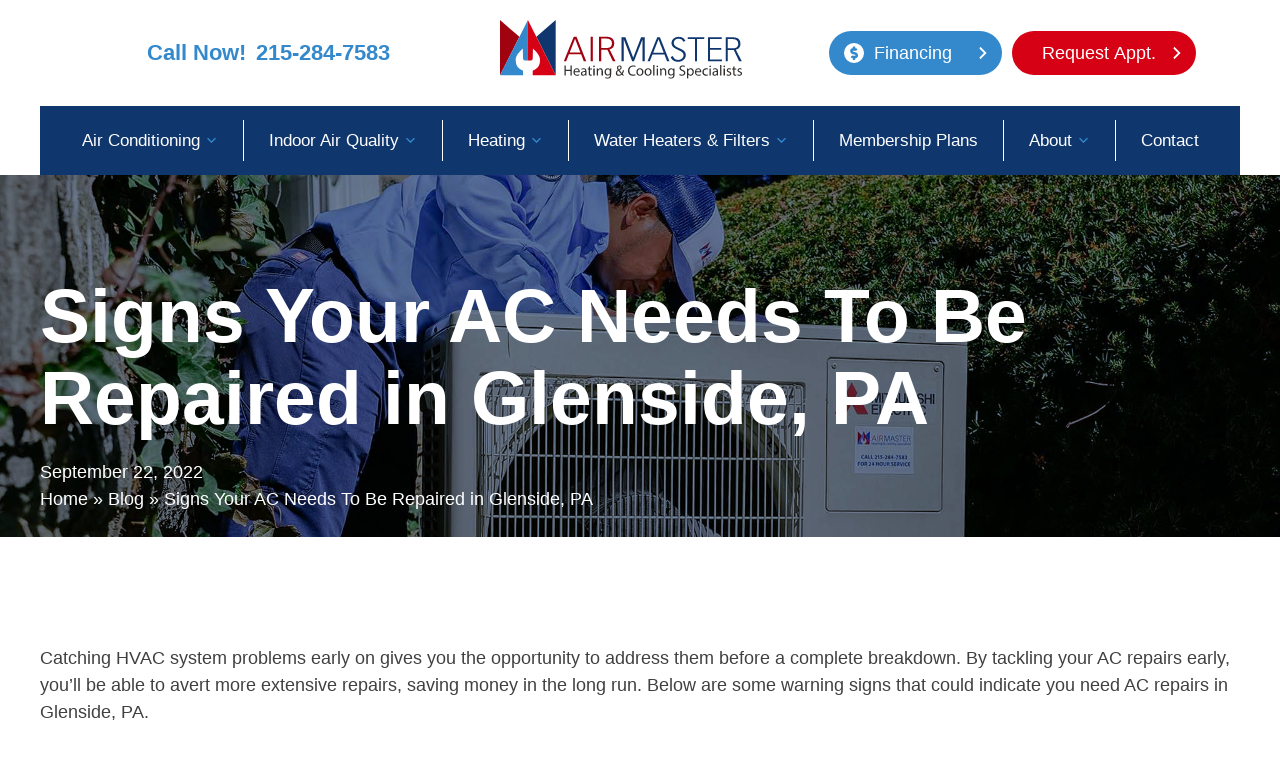

--- FILE ---
content_type: text/html; charset=utf-8
request_url: https://scheduler.servicetitan.com/?brandId=brand_ifmvoavgzs3axfx3281tlre3&minify=1&api_key=dyuc555bxntg7pddnqu5duon&schedulerid=sched_c6jtc0oz3qyree997ykhus21&client_url=https%3A%2F%2Fairmasterpa.com%2Fblog%2Fsigns-your-ac-needs-to-be-repaired-in-glenside-pa%2F&client_referrer=
body_size: 5547
content:
<!DOCTYPE html><html lang="en"><head><meta charSet="utf-8"/><title>ServiceTitan: Scheduling Pro</title><meta content="Scheduling Pro booking" name="description"/><meta content="noindex,nofollow" name="robots"/><meta content="width=device-width, initial-scale=1" name="viewport"/><link href="/favicon.ico" rel="icon" type="image/x-icon"/><meta name="next-head-count" content="6"/><link data-next-font="" rel="preconnect" href="/" crossorigin="anonymous"/><link rel="preload" href="/_next/static/css/8575e3d6d8d7ef2e.css" as="style" crossorigin="anonymous"/><link rel="stylesheet" href="/_next/static/css/8575e3d6d8d7ef2e.css" crossorigin="anonymous" data-n-g=""/><link rel="preload" href="/_next/static/css/1667152493496c84.css" as="style" crossorigin="anonymous"/><link rel="stylesheet" href="/_next/static/css/1667152493496c84.css" crossorigin="anonymous" data-n-p=""/><noscript data-n-css=""></noscript><script defer="" crossorigin="anonymous" nomodule="" src="/_next/static/chunks/polyfills-42372ed130431b0a.js"></script><script src="/_next/static/chunks/webpack-72683aea51c5cca9.js" defer="" crossorigin="anonymous"></script><script src="/_next/static/chunks/framework-c8e35e2698c130fc.js" defer="" crossorigin="anonymous"></script><script src="/_next/static/chunks/main-d4171fa585074fae.js" defer="" crossorigin="anonymous"></script><script src="/_next/static/chunks/pages/_app-1706edbad054b528.js" defer="" crossorigin="anonymous"></script><script src="/_next/static/chunks/24353afe-15cd92081b9193e9.js" defer="" crossorigin="anonymous"></script><script src="/_next/static/chunks/481-3d318497e8fcfc6d.js" defer="" crossorigin="anonymous"></script><script src="/_next/static/chunks/932-abed1cda24476f95.js" defer="" crossorigin="anonymous"></script><script src="/_next/static/chunks/143-a3e88bdbf88af5e5.js" defer="" crossorigin="anonymous"></script><script src="/_next/static/chunks/765-e960f3631872a3d2.js" defer="" crossorigin="anonymous"></script><script src="/_next/static/chunks/157-db48dc86bae08b83.js" defer="" crossorigin="anonymous"></script><script src="/_next/static/chunks/427-2896f60fa5f19119.js" defer="" crossorigin="anonymous"></script><script src="/_next/static/chunks/915-772220482f83d2f2.js" defer="" crossorigin="anonymous"></script><script src="/_next/static/chunks/941-a6698eba7257007c.js" defer="" crossorigin="anonymous"></script><script src="/_next/static/chunks/148-ccece69a5a008abb.js" defer="" crossorigin="anonymous"></script><script src="/_next/static/chunks/373-db971c7fa3664ac3.js" defer="" crossorigin="anonymous"></script><script src="/_next/static/chunks/pages/index-27df751068bc8ba6.js" defer="" crossorigin="anonymous"></script><script src="/_next/static/s1Xoo6f-JM69Yixepmy9R/_buildManifest.js" defer="" crossorigin="anonymous"></script><script src="/_next/static/s1Xoo6f-JM69Yixepmy9R/_ssgManifest.js" defer="" crossorigin="anonymous"></script></head><body><div id="__next"><main class="Home_main__2uIek"></main></div><script id="__NEXT_DATA__" type="application/json" crossorigin="anonymous">{"props":{"pageProps":{"_sentryTraceData":"7197a78eb3c24874868199a217abea7f-58e99ff69f62e5bd-1","_sentryBaggage":"sentry-environment=production,sentry-release=s1Xoo6f-JM69Yixepmy9R,sentry-public_key=2b3440b38ef9a1d0be690139860c4eba,sentry-trace_id=7197a78eb3c24874868199a217abea7f,sentry-sample_rate=0.2,sentry-transaction=%2F,sentry-sampled=true","brandId":"brand_ifmvoavgzs3axfx3281tlre3","environment":"production","featureFlags":{"enable-au-sms":false,"show-membership":true,"show-saved-cards":false,"use-appointment-v2":false,"use-payment-processor":false,"show-editable-sms-disclaimer-messages":false},"initialState":{"affiliate":"","campaign":"","clientReferrer":"https://airmasterpa.com/blog/signs-your-ac-needs-to-be-repaired-in-glenside-pa/","clientUrl":"https://airmasterpa.com/blog/signs-your-ac-needs-to-be-repaired-in-glenside-pa/","fbclid":"","gbpName":"","gbraid":"","gclid":"","googleAnalyticsClientId":"","isRwgSession":false,"isSmsAbandonedSession":false,"launchedFrom":"WEBSITE","msclkid":"","rwgToken":"","schedulerToken":"","sourcedFromMarketingPro":false,"utmAdgroup":"","utmCampaign":"","utmContent":"","utmMedium":"","utmSource":"","utmTerm":"","wbraid":""},"inlineMode":false,"isDemo":false,"resolvedValidOrigins":["http://www.airmasterpa.com","https://airmasterpa.com/","https://scheduler.st.dev/","https://scheduler.servicetitan.com"],"schedulerConfigs":[{"__typename":"Scheduler","autoAdvance":false,"defaultLanguage":"en","brandId":"brand_ifmvoavgzs3axfx3281tlre3","brand":{"__typename":"Brand","name":"airmasterinc1","validOrigins":["http://www.airmasterpa.com","https://airmasterpa.com/"],"countryCode":"US","strings":{"__typename":"SchedulerStrings","bannerTitle":{"__typename":"MultiLanguageString","en":"Let us help you today."},"bookAnotherApptTitle":{"__typename":"MultiLanguageString","en":"NEED ANOTHER BOOKING?"},"bookAnotherApptButtonLabel":{"__typename":"MultiLanguageString","en":"Book Another Appointment"},"confirmationNextStepsMessage":{"__typename":"MultiLanguageString","en":"A member of our team will be in touch about your appointment. For questions, rescheduling or cancellations, please contact us"},"confirmationTitle":{"__typename":"MultiLanguageString","en":"Boom! We’re on our way"},"customerContactTitle":{"__typename":"MultiLanguageString","en":"How should we reach you?"},"deadEndMessageTitle":{"__typename":"MultiLanguageString","en":"No timeslots available"},"deadEndMessage":{"__typename":"MultiLanguageString","en":"We need additional information. Please call us to book your appointment."},"detailsTitle":{"__typename":"MultiLanguageString","en":"Additional Details"},"dispatchFeeAmount":{"__typename":"MultiLanguageString","en":""},"dispatchFeeTitle":{"__typename":"MultiLanguageString","en":"Dispatch Fee"},"dispatchFeeDescription":{"__typename":"MultiLanguageString","en":"This fee is required to send a technician out for service. The fee will be added to your final bill."},"emergencyButtonTitle":{"__typename":"MultiLanguageString","en":"Emergency"},"issueSpecWarnMessage":{"__typename":"MultiLanguageString","en":"I agree to the terms of booking."},"locationTitle":{"__typename":"MultiLanguageString","en":"Where do you need service?"},"outOfAreaMessage":{"__typename":"MultiLanguageString","en":"We are not able to provide service at this time. Please contact us for more information"},"redirectUrl":{"__typename":"MultiLanguageString","en":""},"phoneNumber":{"__typename":"MultiLanguageString","en":""},"scheduleTitle":{"__typename":"MultiLanguageString","en":"When do you need us?"},"schedulerTitle":{"__typename":"MultiLanguageString","en":"Book Online Now"},"termsOfService":{"__typename":"MultiLanguageString","en":"I agree to the terms of booking."},"tradeTitle":{"__typename":"MultiLanguageString","en":"What do you need help with?"},"zipcodeMessage":{"__typename":"MultiLanguageString","en":"Enter your zip or postal code so we can check if we service in your area."},"zipcodeTitle":{"__typename":"MultiLanguageString","en":"Where are you?"}},"styles":{"__typename":"SchedulerStyles","primaryColor":"scienceBlue","secondaryColor":"colorWhite"},"status":"ACTIVE","embedApiKey":"dyuc555bxntg7pddnqu5duon","themeKey":"scienceBlue"},"clientId":"cl_clsxid8z0000607bt0jykvhr0","coverageArea":{"__typename":"SchedulerCoverageArea","zones":["5331056","5331707","5332981","5334517","5334640","5334641","5334782","9212137"]},"id":"sched_c6jtc0oz3qyree997ykhus21","isDefault":false,"isRoutable":false,"issues":[{"__typename":"SchedulerIssue","additionalDetail":null,"category":"HVAC","id":"f9c9ce45-59d7-4ece-a971-50b7e94b181d","jobtype":null,"label":null,"optionsTitle":"Please select your service","parent":null,"showWarnMessage":null,"default":false,"duplicatedFrom":null,"children":[{"__typename":"SchedulerIssue","additionalDetail":null,"category":null,"id":"c6ec4c85-a4bd-420d-9a86-dd8cb4b0c0d6","jobtype":null,"label":"Maintenance","optionsTitle":"What needs maintenance?","parent":"f9c9ce45-59d7-4ece-a971-50b7e94b181d","showWarnMessage":null,"default":false,"duplicatedFrom":null,"children":[{"__typename":"SchedulerIssue","additionalDetail":null,"category":null,"id":"69ad3ae4-aa32-4888-8686-d9d12c6e62e5","jobtype":"1415","label":"Air Conditioner","optionsTitle":null,"parent":"c6ec4c85-a4bd-420d-9a86-dd8cb4b0c0d6","showWarnMessage":null,"default":false,"duplicatedFrom":null,"children":[]},{"__typename":"SchedulerIssue","additionalDetail":null,"category":null,"id":"13ca8441-ea96-4376-8263-3f67d345aba8","jobtype":"1416","label":"Heater","optionsTitle":null,"parent":"c6ec4c85-a4bd-420d-9a86-dd8cb4b0c0d6","showWarnMessage":null,"default":false,"duplicatedFrom":null,"children":[]},{"__typename":"SchedulerIssue","additionalDetail":null,"category":null,"id":"02f0cc84-98b8-42f7-9857-5f3d5e555913","jobtype":"1416","label":"Boiler","optionsTitle":null,"parent":"c6ec4c85-a4bd-420d-9a86-dd8cb4b0c0d6","showWarnMessage":null,"default":false,"duplicatedFrom":null,"children":[]},{"__typename":"SchedulerIssue","additionalDetail":null,"category":null,"id":"5dfe4fcb-2475-430a-bf7a-94b8e34104cd","jobtype":"1415","label":"Heat Pump","optionsTitle":null,"parent":"c6ec4c85-a4bd-420d-9a86-dd8cb4b0c0d6","showWarnMessage":null,"default":false,"duplicatedFrom":null,"children":[]},{"__typename":"SchedulerIssue","additionalDetail":null,"category":null,"id":"fda201cf-2828-4c77-b7ea-48f27beac428","jobtype":"1419","label":"Mini Split 1-3 Indoor Heads","optionsTitle":null,"parent":"c6ec4c85-a4bd-420d-9a86-dd8cb4b0c0d6","showWarnMessage":null,"default":false,"duplicatedFrom":null,"children":[]},{"__typename":"SchedulerIssue","additionalDetail":null,"category":null,"id":"efb3362b-57e9-487c-971f-48cf7080f7b3","jobtype":"1419","label":"Mini Split 4-5+ Indoor Heads","optionsTitle":null,"parent":"c6ec4c85-a4bd-420d-9a86-dd8cb4b0c0d6","showWarnMessage":null,"default":false,"duplicatedFrom":null,"children":[]}]},{"__typename":"SchedulerIssue","additionalDetail":null,"category":null,"id":"32819ebd-e8ba-4723-a4eb-ca4006f72251","jobtype":null,"label":"Repair","optionsTitle":"What needs to be repaired?","parent":"f9c9ce45-59d7-4ece-a971-50b7e94b181d","showWarnMessage":null,"default":false,"duplicatedFrom":null,"children":[{"__typename":"SchedulerIssue","additionalDetail":null,"category":null,"id":"c078d0f7-422b-4e7c-ba8f-772ea2238589","jobtype":"1351","label":"Cooling Repair","optionsTitle":null,"parent":"32819ebd-e8ba-4723-a4eb-ca4006f72251","showWarnMessage":null,"default":false,"duplicatedFrom":null,"children":[]},{"__typename":"SchedulerIssue","additionalDetail":null,"category":null,"id":"b9c2a640-2519-4158-87d1-b8c11cb30510","jobtype":"1352","label":"Heating Repair","optionsTitle":null,"parent":"32819ebd-e8ba-4723-a4eb-ca4006f72251","showWarnMessage":null,"default":false,"duplicatedFrom":null,"children":[]}]}]},{"__typename":"SchedulerIssue","additionalDetail":null,"category":"PLUMBER","id":"0bb29594-883a-4042-9f6f-45736a139f8b","jobtype":null,"label":null,"optionsTitle":"What type of water heater do you have?","parent":null,"showWarnMessage":null,"default":false,"duplicatedFrom":null,"children":[{"__typename":"SchedulerIssue","additionalDetail":null,"category":null,"id":"686819c0-f8a0-4218-8070-acfd684eb460","jobtype":"1345","label":"Tankless","optionsTitle":null,"parent":"0bb29594-883a-4042-9f6f-45736a139f8b","showWarnMessage":null,"default":false,"duplicatedFrom":null,"children":[]},{"__typename":"SchedulerIssue","additionalDetail":null,"category":null,"id":"dfabf3fa-12b7-4144-a6e4-abb7f932070f","jobtype":"1345","label":"Standard","optionsTitle":null,"parent":"0bb29594-883a-4042-9f6f-45736a139f8b","showWarnMessage":null,"default":false,"duplicatedFrom":null,"children":[]},{"__typename":"SchedulerIssue","additionalDetail":null,"category":null,"id":"36773865-48b1-4074-97f6-8881ff474463","jobtype":"1345","label":"Other/I'm not sure","optionsTitle":null,"parent":"0bb29594-883a-4042-9f6f-45736a139f8b","showWarnMessage":null,"default":false,"duplicatedFrom":null,"children":[]}]},{"__typename":"SchedulerIssue","additionalDetail":null,"category":"SALES","id":"4d74fca5-2662-4ba2-a21e-ddd6fb5625c7","jobtype":null,"label":null,"optionsTitle":"What type of quote are you looking for?","parent":null,"showWarnMessage":null,"default":false,"duplicatedFrom":null,"children":[{"__typename":"SchedulerIssue","additionalDetail":null,"category":null,"id":"40dd5e2b-16e1-4077-a5df-3663e23f0ce2","jobtype":"3459036","label":"Air Conditioner","optionsTitle":null,"parent":"4d74fca5-2662-4ba2-a21e-ddd6fb5625c7","showWarnMessage":null,"default":false,"duplicatedFrom":null,"children":[]},{"__typename":"SchedulerIssue","additionalDetail":null,"category":null,"id":"a0a59e41-0ad8-4367-bbe1-580369c0a5c8","jobtype":"3459036","label":"Heat Pump","optionsTitle":null,"parent":"4d74fca5-2662-4ba2-a21e-ddd6fb5625c7","showWarnMessage":null,"default":false,"duplicatedFrom":null,"children":[]},{"__typename":"SchedulerIssue","additionalDetail":null,"category":null,"id":"d090038c-dd93-4447-bae8-e8ca5e635670","jobtype":"3459036","label":"Furnace","optionsTitle":null,"parent":"4d74fca5-2662-4ba2-a21e-ddd6fb5625c7","showWarnMessage":null,"default":false,"duplicatedFrom":null,"children":[]},{"__typename":"SchedulerIssue","additionalDetail":null,"category":null,"id":"40e26c90-f4d5-4c9b-806e-f0defa737aa8","jobtype":"3459036","label":"Water Heater","optionsTitle":null,"parent":"4d74fca5-2662-4ba2-a21e-ddd6fb5625c7","showWarnMessage":null,"default":false,"duplicatedFrom":null,"children":[]},{"__typename":"SchedulerIssue","additionalDetail":null,"category":null,"id":"21212919-a0b9-4430-a223-e0d36fba113b","jobtype":"3459036","label":"Boiler","optionsTitle":null,"parent":"4d74fca5-2662-4ba2-a21e-ddd6fb5625c7","showWarnMessage":null,"default":false,"duplicatedFrom":null,"children":[]},{"__typename":"SchedulerIssue","additionalDetail":null,"category":null,"id":"d8328539-222f-4f93-a6f5-e0e8f83e3d02","jobtype":"3459036","label":"Ductwork","optionsTitle":null,"parent":"4d74fca5-2662-4ba2-a21e-ddd6fb5625c7","showWarnMessage":null,"default":false,"duplicatedFrom":null,"children":[]},{"__typename":"SchedulerIssue","additionalDetail":null,"category":null,"id":"bfd0839e-2edb-4a26-9c11-c1f0195e395d","jobtype":"3459036","label":"Other","optionsTitle":null,"parent":"4d74fca5-2662-4ba2-a21e-ddd6fb5625c7","showWarnMessage":null,"default":false,"duplicatedFrom":null,"children":[]}]}],"templateKey":"STANDARD","themeKey":"scienceBlue","navSequence":["LOCATION","TRADE_AND_JOB","AVAILABILITY","CUSTOMER_LOOKUP","ADDRESS","BOOKING_CONFIRMATION"],"navigationMode":"CARD","schedulingOptions":{"__typename":"SchedulingOptions","calendarLengthDays":30,"schedulingMode":"BUSINESS_HOURS","acpSkillsBasedAvailability":false,"sendAppointmentAsJob":false,"useCustomerTimezone":false,"useNaiveTimezone":false,"requireValidAddress":false},"status":"LIVE","strings":{"__typename":"SchedulerStrings","additionalDetailsPlaceholder":{"__typename":"MultiLanguageString","en":"Provide details about your issue here"},"bannerTitle":{"__typename":"MultiLanguageString","en":"Let us help you today!"},"bookAnotherApptTitle":{"__typename":"MultiLanguageString","en":"NEED ANOTHER BOOKING?"},"bookAnotherApptButtonLabel":{"__typename":"MultiLanguageString","en":"Book Another Appointment"},"confirmationNextStepsMessage":{"__typename":"MultiLanguageString","en":"Online requests are not confirmed appointments until we speak with you directly to finalize a date and time. A team member will follow up within 1 business day."},"confirmationTitle":{"__typename":"MultiLanguageString","en":"Thank you for requesting"},"customerContactDisclaimer":{"__typename":"MultiLanguageString","en":"I am the owner of this residential property and I agree to be contacted for my service request, promotions and marketing purposes."},"customerContactTitle":{"__typename":"MultiLanguageString","en":"How should we reach you?"},"deadEndMessageTitle":{"__typename":"MultiLanguageString","en":"No timeslots available"},"deadEndMessage":{"__typename":"MultiLanguageString","en":"We need additional information. Please call us to book your appointment."},"detailsTitle":{"__typename":"MultiLanguageString","en":"Additional Details"},"dispatchFeeAmount":{"__typename":"MultiLanguageString","en":"100"},"dispatchFeeTitle":{"__typename":"MultiLanguageString","en":"Dispatch Cost - Detailed Diagnostic Evaluation"},"dispatchFeeDescription":{"__typename":"MultiLanguageString","en":"This cost is required to send a skilled and licensed service technician out for your appointment."},"emergencyButtonTitle":{"__typename":"MultiLanguageString","en":"Emergency"},"issueSpecWarnMessage":{"__typename":"MultiLanguageString","en":"I agree to the terms of booking."},"locationTitle":{"__typename":"MultiLanguageString","en":"Where do you need service?"},"marketingSmsDisclaimerMessage":{"__typename":"MultiLanguageString","en":"By checking this box, you agree to receive marketing and promotional messages via text at the number provided. Consent is not a condition of purchase. Message and Data Rates may apply. Message frequency varies. You may unsubscribe to stop receiving further messages at any time by replying STOP. Text HELP for customer care information."},"outOfAreaMessage":{"__typename":"MultiLanguageString","en":"We are not able to provide service at this time. Please contact us for more information"},"paymentMethodTitle":{"__typename":"MultiLanguageString","en":"Payment Method"},"paymentMethodMessage":{"__typename":"MultiLanguageString","en":"We require a payment method to hold your appointment. You will not be charged right now."},"recurringServiceTitle":{"__typename":"MultiLanguageString","en":"Recurring Services"},"recurringServiceDescription":{"__typename":"MultiLanguageString","en":"It looks like you're setting up a recurring appointment. Would you like to book this as a recurring service for convenience, or continue as a one-time service?"},"recurringServiceYesButton":{"__typename":"MultiLanguageString","en":"Book Recurring"},"recurringServiceNoButton":{"__typename":"MultiLanguageString","en":"Book One-Time"},"redirectUrl":{"__typename":"MultiLanguageString","en":"https://airmasterpa.com/thank-you-scheduled/"},"phoneNumber":{"__typename":"MultiLanguageString","en":""},"scheduleTitle":{"__typename":"MultiLanguageString","en":"When do you need us?"},"schedulerTitle":{"__typename":"MultiLanguageString","en":"Request Appointment Now"},"termsOfService":{"__typename":"MultiLanguageString","en":"I agree to the terms of booking."},"tradeTitle":{"__typename":"MultiLanguageString","en":"What do you need help with?"},"transactionalSmsDisclaimerMessage":{"__typename":"MultiLanguageString","en":"By checking this box, you agree to receive text messages at the number provided related to your request, appointment updates and notifications, including messages sent by the autodialer. Consent is not a condition of purchase. Message and Data Rates may apply. Message frequency varies. You may unsubscribe to stop receiving further messages at any time by replying STOP. Text HELP for customer care information."},"zipcodeMessage":{"__typename":"MultiLanguageString","en":"Enter your zip or postal code so we can check if we service in your area."},"zipcodeTitle":{"__typename":"MultiLanguageString","en":"Where are you?"}},"styles":{"__typename":"SchedulerStyles","primaryColor":"scienceBlue","secondaryColor":"colorWhite"},"timezone":"America/New_York","tenantId":"2669732634","name":"Basic Scheduler","emergencyButtonEnabled":false,"firstAvailableEnabled":true,"customerLookupEmailRequired":true,"bookingConfirmationCustomerDetailsEnabled":true,"bookingConfirmationCustomerDetailsRequired":false,"bookingConfirmationCustomerMediaUploadEnabled":true,"bookingConfirmationDispatchFeeEnabled":true,"bookingConfirmationRedirectUrlEnabled":false,"bookAnotherApptEnabled":false,"customerContactDisclaimerEnabled":false,"marketingProSmsOptinEnabled":false,"marketingProSmsOptInOnContactInfo":false,"paymentMethodCollectionEnabled":false,"paymentMethodCollectionSkippable":false,"paymentModulePlacement":null,"savedCardsEnabled":true,"membership":{"__typename":"Membership","identification":{"__typename":"MembershipIdentification","enabled":false},"signUp":{"__typename":"SignUp","enabled":false,"placement":null,"membershipTypes":[]}},"customerNameOrder":false,"locationNameOrder":false,"hideCustomerLocation":false,"trades":[{"__typename":"SchedulerTrade","category":"HVAC","label":"Heating \u0026 Cooling"},{"__typename":"SchedulerTrade","category":"PLUMBER","label":"Water Heater"},{"__typename":"SchedulerTrade","category":"ELECTRICIAN","label":"Electrical"},{"__typename":"SchedulerTrade","category":"WATER_TREATMENT","label":"Water Treatment"},{"__typename":"SchedulerTrade","category":"SALES","label":"New Installation"}],"headerOptions":null,"mode":"STANDARD","privacyPolicyLink":"","termsOfServiceLink":"","smartDispatchFeeEnabled":false,"recurringServicesEnabled":false,"recurringServicesConfigs":{"__typename":"RecurringServicesConfigs","showBookingOptions":true},"issuesFlat":[{"__typename":"SchedulerIssue","additionalDetail":null,"category":"HVAC","id":"f9c9ce45-59d7-4ece-a971-50b7e94b181d","jobtype":null,"label":null,"optionsTitle":"Please select your service","parent":null,"showWarnMessage":null,"default":false,"duplicatedFrom":null},{"__typename":"SchedulerIssue","additionalDetail":null,"category":null,"id":"c6ec4c85-a4bd-420d-9a86-dd8cb4b0c0d6","jobtype":null,"label":"Maintenance","optionsTitle":"What needs maintenance?","parent":"f9c9ce45-59d7-4ece-a971-50b7e94b181d","showWarnMessage":null,"default":false,"duplicatedFrom":null},{"__typename":"SchedulerIssue","additionalDetail":null,"category":null,"id":"69ad3ae4-aa32-4888-8686-d9d12c6e62e5","jobtype":"1415","label":"Air Conditioner","optionsTitle":null,"parent":"c6ec4c85-a4bd-420d-9a86-dd8cb4b0c0d6","showWarnMessage":null,"default":false,"duplicatedFrom":null},{"__typename":"SchedulerIssue","additionalDetail":null,"category":null,"id":"13ca8441-ea96-4376-8263-3f67d345aba8","jobtype":"1416","label":"Heater","optionsTitle":null,"parent":"c6ec4c85-a4bd-420d-9a86-dd8cb4b0c0d6","showWarnMessage":null,"default":false,"duplicatedFrom":null},{"__typename":"SchedulerIssue","additionalDetail":null,"category":null,"id":"02f0cc84-98b8-42f7-9857-5f3d5e555913","jobtype":"1416","label":"Boiler","optionsTitle":null,"parent":"c6ec4c85-a4bd-420d-9a86-dd8cb4b0c0d6","showWarnMessage":null,"default":false,"duplicatedFrom":null},{"__typename":"SchedulerIssue","additionalDetail":null,"category":null,"id":"5dfe4fcb-2475-430a-bf7a-94b8e34104cd","jobtype":"1415","label":"Heat Pump","optionsTitle":null,"parent":"c6ec4c85-a4bd-420d-9a86-dd8cb4b0c0d6","showWarnMessage":null,"default":false,"duplicatedFrom":null},{"__typename":"SchedulerIssue","additionalDetail":null,"category":null,"id":"fda201cf-2828-4c77-b7ea-48f27beac428","jobtype":"1419","label":"Mini Split 1-3 Indoor Heads","optionsTitle":null,"parent":"c6ec4c85-a4bd-420d-9a86-dd8cb4b0c0d6","showWarnMessage":null,"default":false,"duplicatedFrom":null},{"__typename":"SchedulerIssue","additionalDetail":null,"category":null,"id":"efb3362b-57e9-487c-971f-48cf7080f7b3","jobtype":"1419","label":"Mini Split 4-5+ Indoor Heads","optionsTitle":null,"parent":"c6ec4c85-a4bd-420d-9a86-dd8cb4b0c0d6","showWarnMessage":null,"default":false,"duplicatedFrom":null},{"__typename":"SchedulerIssue","additionalDetail":null,"category":null,"id":"32819ebd-e8ba-4723-a4eb-ca4006f72251","jobtype":null,"label":"Repair","optionsTitle":"What needs to be repaired?","parent":"f9c9ce45-59d7-4ece-a971-50b7e94b181d","showWarnMessage":null,"default":false,"duplicatedFrom":null},{"__typename":"SchedulerIssue","additionalDetail":null,"category":null,"id":"c078d0f7-422b-4e7c-ba8f-772ea2238589","jobtype":"1351","label":"Cooling Repair","optionsTitle":null,"parent":"32819ebd-e8ba-4723-a4eb-ca4006f72251","showWarnMessage":null,"default":false,"duplicatedFrom":null},{"__typename":"SchedulerIssue","additionalDetail":null,"category":null,"id":"b9c2a640-2519-4158-87d1-b8c11cb30510","jobtype":"1352","label":"Heating Repair","optionsTitle":null,"parent":"32819ebd-e8ba-4723-a4eb-ca4006f72251","showWarnMessage":null,"default":false,"duplicatedFrom":null},{"__typename":"SchedulerIssue","additionalDetail":null,"category":"PLUMBER","id":"0bb29594-883a-4042-9f6f-45736a139f8b","jobtype":null,"label":null,"optionsTitle":"What type of water heater do you have?","parent":null,"showWarnMessage":null,"default":false,"duplicatedFrom":null},{"__typename":"SchedulerIssue","additionalDetail":null,"category":null,"id":"686819c0-f8a0-4218-8070-acfd684eb460","jobtype":"1345","label":"Tankless","optionsTitle":null,"parent":"0bb29594-883a-4042-9f6f-45736a139f8b","showWarnMessage":null,"default":false,"duplicatedFrom":null},{"__typename":"SchedulerIssue","additionalDetail":null,"category":null,"id":"dfabf3fa-12b7-4144-a6e4-abb7f932070f","jobtype":"1345","label":"Standard","optionsTitle":null,"parent":"0bb29594-883a-4042-9f6f-45736a139f8b","showWarnMessage":null,"default":false,"duplicatedFrom":null},{"__typename":"SchedulerIssue","additionalDetail":null,"category":null,"id":"36773865-48b1-4074-97f6-8881ff474463","jobtype":"1345","label":"Other/I'm not sure","optionsTitle":null,"parent":"0bb29594-883a-4042-9f6f-45736a139f8b","showWarnMessage":null,"default":false,"duplicatedFrom":null},{"__typename":"SchedulerIssue","additionalDetail":null,"category":"SALES","id":"4d74fca5-2662-4ba2-a21e-ddd6fb5625c7","jobtype":null,"label":null,"optionsTitle":"What type of quote are you looking for?","parent":null,"showWarnMessage":null,"default":false,"duplicatedFrom":null},{"__typename":"SchedulerIssue","additionalDetail":null,"category":null,"id":"40dd5e2b-16e1-4077-a5df-3663e23f0ce2","jobtype":"3459036","label":"Air Conditioner","optionsTitle":null,"parent":"4d74fca5-2662-4ba2-a21e-ddd6fb5625c7","showWarnMessage":null,"default":false,"duplicatedFrom":null},{"__typename":"SchedulerIssue","additionalDetail":null,"category":null,"id":"a0a59e41-0ad8-4367-bbe1-580369c0a5c8","jobtype":"3459036","label":"Heat Pump","optionsTitle":null,"parent":"4d74fca5-2662-4ba2-a21e-ddd6fb5625c7","showWarnMessage":null,"default":false,"duplicatedFrom":null},{"__typename":"SchedulerIssue","additionalDetail":null,"category":null,"id":"d090038c-dd93-4447-bae8-e8ca5e635670","jobtype":"3459036","label":"Furnace","optionsTitle":null,"parent":"4d74fca5-2662-4ba2-a21e-ddd6fb5625c7","showWarnMessage":null,"default":false,"duplicatedFrom":null},{"__typename":"SchedulerIssue","additionalDetail":null,"category":null,"id":"40e26c90-f4d5-4c9b-806e-f0defa737aa8","jobtype":"3459036","label":"Water Heater","optionsTitle":null,"parent":"4d74fca5-2662-4ba2-a21e-ddd6fb5625c7","showWarnMessage":null,"default":false,"duplicatedFrom":null},{"__typename":"SchedulerIssue","additionalDetail":null,"category":null,"id":"21212919-a0b9-4430-a223-e0d36fba113b","jobtype":"3459036","label":"Boiler","optionsTitle":null,"parent":"4d74fca5-2662-4ba2-a21e-ddd6fb5625c7","showWarnMessage":null,"default":false,"duplicatedFrom":null},{"__typename":"SchedulerIssue","additionalDetail":null,"category":null,"id":"d8328539-222f-4f93-a6f5-e0e8f83e3d02","jobtype":"3459036","label":"Ductwork","optionsTitle":null,"parent":"4d74fca5-2662-4ba2-a21e-ddd6fb5625c7","showWarnMessage":null,"default":false,"duplicatedFrom":null},{"__typename":"SchedulerIssue","additionalDetail":null,"category":null,"id":"bfd0839e-2edb-4a26-9c11-c1f0195e395d","jobtype":"3459036","label":"Other","optionsTitle":null,"parent":"4d74fca5-2662-4ba2-a21e-ddd6fb5625c7","showWarnMessage":null,"default":false,"duplicatedFrom":null}]}],"userMetadata":{"browserName":"Chrome","browserVersion":"131.0.0.0","deviceModel":"Macintosh","deviceVendor":"Apple","engineName":"Blink","engineVersion":"131.0.0.0","ipAddress":"3.137.137.40","isBot":false,"osName":"Mac OS","osVersion":"10.15.7","userAgent":"Mozilla/5.0 (Macintosh; Intel Mac OS X 10_15_7) AppleWebKit/537.36 (KHTML, like Gecko) Chrome/131.0.0.0 Safari/537.36; ClaudeBot/1.0; +claudebot@anthropic.com)"},"schedulerId":"sched_c6jtc0oz3qyree997ykhus21","isRoutingEnabled":false},"baseURL":"https://api.scheduler.servicetitan.com","environment":"production","__N_SSP":true},"page":"/","query":{"brandId":"brand_ifmvoavgzs3axfx3281tlre3","minify":"1","api_key":"dyuc555bxntg7pddnqu5duon","schedulerid":"sched_c6jtc0oz3qyree997ykhus21","client_url":"https://airmasterpa.com/blog/signs-your-ac-needs-to-be-repaired-in-glenside-pa/","client_referrer":""},"buildId":"s1Xoo6f-JM69Yixepmy9R","isFallback":false,"isExperimentalCompile":false,"gssp":true,"appGip":true,"scriptLoader":[]}</script><script defer src="https://static.cloudflareinsights.com/beacon.min.js/vcd15cbe7772f49c399c6a5babf22c1241717689176015" integrity="sha512-ZpsOmlRQV6y907TI0dKBHq9Md29nnaEIPlkf84rnaERnq6zvWvPUqr2ft8M1aS28oN72PdrCzSjY4U6VaAw1EQ==" data-cf-beacon='{"version":"2024.11.0","token":"83e7acd28eae48fbb53372e456c76d9f","r":1,"server_timing":{"name":{"cfCacheStatus":true,"cfEdge":true,"cfExtPri":true,"cfL4":true,"cfOrigin":true,"cfSpeedBrain":true},"location_startswith":null}}' crossorigin="anonymous"></script>
</body></html>

--- FILE ---
content_type: application/javascript; charset=UTF-8
request_url: https://airmasterpa.com/wp-content/cache/min/1/wp-content/plugins/business-reviews-bundle/assets/js/public-main.js?ver=1767717787
body_size: 15931
content:
var rpi=rpi||{};rpi.Time={getTime:function(a,d,e){return"chat"==e?this.getChatTime(a,d||"en"):e?this.getFormatTime(a,e,d||"en"):this.getDefaultTime(a,d||"en")},getChatTime:function(a,d){var e=((new Date).getTime()-a)/1E3/60/60,p=e/24;return 24>e?this.getFormatTime(a,"HH:mm",d):365>p?this.getFormatTime(a,"dd.MM HH:mm",d):this.getFormatTime(a,"yyyy.MM.dd HH:mm",d)},getDefaultTime:function(a,d){return this.getTimeAgo(a,d)},getTimeAgo:function(a,d){a=((new Date).getTime()-a)/1E3;var e=a/60,p=e/60,g=p/24,m=g/365;d=rpi.Time.Messages[d]?d:"en";return 45>a?rpi.Time.Messages[d].second:90>a?rpi.Time.Messages[d].minute:45>e?rpi.Time.Messages[d].minutes(e):90>e?rpi.Time.Messages[d].hour:24>p?rpi.Time.Messages[d].hours(p):48>p?rpi.Time.Messages[d].day:30>g?rpi.Time.Messages[d].days(g):60>g?rpi.Time.Messages[d].month:365>g?rpi.Time.Messages[d].months(g):2>m?rpi.Time.Messages[d].year:rpi.Time.Messages[d].years(m)},getTime12:function(a,d){a=new Date(a);return(a.getHours()%12?a.getHours()%12:12)+":"+a.getMinutes()+(12<=a.getHours()?" PM":" AM")},getFormatTime:function(a,d,e){var p=new Date(a),g={SS:p.getMilliseconds(),ss:p.getSeconds(),mm:p.getMinutes(),HH:p.getHours(),hh:(p.getHours()%12?p.getHours()%12:12)+(12<=p.getHours()?"PM":"AM"),dd:p.getDate(),MM:p.getMonth()+1,yyyy:p.getFullYear(),yy:String(p.getFullYear()).toString().substr(2,2),ago:this.getTimeAgo(a,e),12:this.getTime12(a,e)};return d.replace(/(SS|ss|mm|HH|hh|DD|dd|MM|yyyy|yy|ago|12)/g,function(m,l){m=g[l];return 10>m?"0"+m:m})},declineNum:function(a,d,e,p){return a+" "+this.declineMsg(a,d,e,p)},declineMsg:function(a,d,e,p,g){var m=a%10;return 1==m&&(1==a||20<a)?d:1<m&&5>m&&(20<a||10>a)?e:a?p:g}};rpi.Time.Messages={ru:{second:"\u0442\u043e\u043b\u044c\u043a\u043e \u0447\u0442\u043e",minute:"\u043c\u0438\u043d\u0443\u0442\u0443 \u043d\u0430\u0437\u0430\u0434",minutes:function(a){return rpi.Time.declineNum(Math.round(a),"\u043c\u0438\u043d\u0443\u0442\u0430 \u043d\u0430\u0437\u0430\u0434","\u043c\u0438\u043d\u0443\u0442\u044b \u043d\u0430\u0437\u0430\u0434","\u043c\u0438\u043d\u0443\u0442 \u043d\u0430\u0437\u0430\u0434")},hour:"\u0447\u0430\u0441 \u043d\u0430\u0437\u0430\u0434",hours:function(a){return rpi.Time.declineNum(Math.round(a),"\u0447\u0430\u0441 \u043d\u0430\u0437\u0430\u0434","\u0447\u0430\u0441\u0430 \u043d\u0430\u0437\u0430\u0434","\u0447\u0430\u0441\u043e\u0432 \u043d\u0430\u0437\u0430\u0434")},day:"\u0434\u0435\u043d\u044c \u043d\u0430\u0437\u0430\u0434",days:function(a){return rpi.Time.declineNum(Math.round(a),"\u0434\u0435\u043d\u044c \u043d\u0430\u0437\u0430\u0434","\u0434\u043d\u044f \u043d\u0430\u0437\u0430\u0434","\u0434\u043d\u0435\u0439 \u043d\u0430\u0437\u0430\u0434")},month:"\u043c\u0435\u0441\u044f\u0446 \u043d\u0430\u0437\u0430\u0434",months:function(a){return rpi.Time.declineNum(Math.floor(a/30),"\u043c\u0435\u0441\u044f\u0446 \u043d\u0430\u0437\u0430\u0434","\u043c\u0435\u0441\u044f\u0446\u0430 \u043d\u0430\u0437\u0430\u0434","\u043c\u0435\u0441\u044f\u0446\u0435\u0432 \u043d\u0430\u0437\u0430\u0434")},year:"\u0433\u043e\u0434 \u043d\u0430\u0437\u0430\u0434",years:function(a){return rpi.Time.declineNum(Math.round(a),"\u0433\u043e\u0434 \u043d\u0430\u0437\u0430\u0434","\u0433\u043e\u0434\u0430 \u043d\u0430\u0437\u0430\u0434","\u043b\u0435\u0442 \u043d\u0430\u0437\u0430\u0434")}},en:{second:"just now",minute:"1m ago",minutes:function(a){return Math.round(a)+"m ago"},hour:"1h ago",hours:function(a){return Math.round(a)+"h ago"},day:"a day ago",days:function(a){return Math.round(a)+" days ago"},month:"a month ago",months:function(a){return Math.floor(a/30)+" months ago"},year:"a year ago",years:function(a){return Math.round(a)+" years ago"}},uk:{second:"\u0442\u0456\u043b\u044c\u043a\u0438 \u0449\u043e",minute:"\u0445\u0432\u0438\u043b\u0438\u043d\u0443 \u0442\u043e\u043c\u0443",minutes:function(a){return rpi.Time.declineNum(Math.round(a),"\u0445\u0432\u0438\u043b\u0438\u043d\u0443 \u0442\u043e\u043c\u0443","\u0445\u0432\u0438\u043b\u0438\u043d\u0438 \u0442\u043e\u043c\u0443","\u0445\u0432\u0438\u043b\u0438\u043d \u0442\u043e\u043c\u0443")},hour:"\u0433\u043e\u0434\u0438\u043d\u0443 \u0442\u043e\u043c\u0443",hours:function(a){return rpi.Time.declineNum(Math.round(a),"\u0433\u043e\u0434\u0438\u043d\u0443 \u0442\u043e\u043c\u0443","\u0433\u043e\u0434\u0438\u043d\u0438 \u0442\u043e\u043c\u0443","\u0433\u043e\u0434\u0438\u043d \u0442\u043e\u043c\u0443")},day:"\u0434\u0435\u043d\u044c \u0442\u043e\u043c\u0443",days:function(a){return rpi.Time.declineNum(Math.round(a),"\u0434\u0435\u043d\u044c \u0442\u043e\u043c\u0443","\u0434\u043d\u0456 \u0442\u043e\u043c\u0443","\u0434\u043d\u0456\u0432 \u0442\u043e\u043c\u0443")},month:"\u043c\u0456\u0441\u044f\u0446\u044c \u0442\u043e\u043c\u0443",months:function(a){return rpi.Time.declineNum(Math.floor(a/30),"\u043c\u0456\u0441\u044f\u0446\u044c \u0442\u043e\u043c\u0443","\u043c\u0456\u0441\u044f\u0446\u0456 \u0442\u043e\u043c\u0443","\u043c\u0456\u0441\u044f\u0446\u0456\u0432 \u0442\u043e\u043c\u0443")},year:"\u0440\u0456\u043a \u0442\u043e\u043c\u0443",years:function(a){return rpi.Time.declineNum(Math.round(a),"\u0440\u0456\u043a \u0442\u043e\u043c\u0443","\u0440\u043e\u043a\u0438 \u0442\u043e\u043c\u0443","\u0440\u043e\u043a\u0456\u0432 \u0442\u043e\u043c\u0443")}},ro:{second:"chiar acum",minute:"\u00een urm\u0103 minut",minutes:function(a){return rpi.Time.declineNum(Math.round(a),"o minuta in urma","minute in urma","de minute in urma")},hour:"acum o ora",hours:function(a){return rpi.Time.declineNum(Math.round(a),"acum o ora","ore in urma","de ore in urma")},day:"o zi in urma",days:function(a){return rpi.Time.declineNum(Math.round(a),"o zi in urma","zile in urma","de zile in urma")},month:"o luna in urma",months:function(a){return rpi.Time.declineNum(Math.floor(a/30),"o luna in urma","luni in urma","de luni in urma")},year:"un an in urma",years:function(a){return rpi.Time.declineNum(Math.round(a),"un an in urma","ani in urma","de ani in urma")}},lv:{second:"Maz\u0101k par min\u016bti",minute:"Pirms min\u016btes",minutes:function(a){return rpi.Time.declineNum(Math.round(a),"pirms min\u016btes","pirms min\u016bt\u0113m","pirms min\u016bt\u0113m")},hour:"pirms stundas",hours:function(a){return rpi.Time.declineNum(Math.round(a),"pirms stundas","pirms stund\u0101m","pirms stund\u0101m")},day:"pirms dienas",days:function(a){return rpi.Time.declineNum(Math.round(a),"pirms dienas","pirms dien\u0101m","pirms dien\u0101m")},month:"pirms m\u0113ne\u0161a",months:function(a){return rpi.Time.declineNum(Math.floor(a/30),"pirms m\u0113ne\u0161a","pirms m\u0113ne\u0161iem","pirms m\u0113ne\u0161iem")},year:"pirms gada",years:function(a){return rpi.Time.declineNum(Math.round(a),"pirms gada","pirms gadiem","pirms gadiem")}},lt:{second:"k\u0105 tik",minute:"prie\u0161 minut\u0119",minutes:function(a){return rpi.Time.declineNum(Math.round(a),"minut\u0117 prie\u0161","minut\u0117s prie\u0161","minu\u010di\u0173 prie\u0161")},hour:"prie\u0161 valand\u0105",hours:function(a){return rpi.Time.declineNum(Math.round(a),"valanda prie\u0161","valandos prie\u0161","valand\u0173 prie\u0161")},day:"prie\u0161 dien\u0105",days:function(a){return rpi.Time.declineNum(Math.round(a),"diena prie\u0161","dienos prie\u0161","dien\u0173 prie\u0161")},month:"prie\u0161 m\u0117nes\u012f",months:function(a){return rpi.Time.declineNum(Math.floor(a/30),"m\u0117nes\u012f prie\u0161","m\u0117nesiai prie\u0161","m\u0117nesi\u0173 prie\u0161")},year:"prie\u0161 metus",years:function(a){return rpi.Time.declineNum(Math.round(a),"metai prie\u0161","metai prie\u0161","met\u0173 prie\u0161")}},kk:{second:"\u0431\u0456\u0440 \u043c\u0438\u043d\u0443\u0442\u0442\u0430\u043d \u0430\u0437 \u0443\u0430\u049b\u044b\u0442 \u0431\u04b1\u0440\u044b\u043d",minute:"\u0431\u0456\u0440 \u043c\u0438\u043d\u0443\u0442 \u0431\u04b1\u0440\u044b\u043d",minutes:function(a){return rpi.Time.declineNum(Math.round(a),"\u043c\u0438\u043d\u0443\u0442 \u0431\u04b1\u0440\u044b\u043d","\u043c\u0438\u043d\u0443\u0442 \u0431\u04b1\u0440\u044b\u043d","\u043c\u0438\u043d\u0443\u0442 \u0431\u04b1\u0440\u044b\u043d")},hour:"\u0431\u0456\u0440 \u0441\u0430\u0493\u0430\u0442 \u0431\u04b1\u0440\u044b\u043d",hours:function(a){return rpi.Time.declineNum(Math.round(a),"\u0441\u0430\u0493\u0430\u0442 \u0431\u04b1\u0440\u044b\u043d","\u0441\u0430\u0493\u0430\u0442 \u0431\u04b1\u0440\u044b\u043d","\u0441\u0430\u0493\u0430\u0442 \u0431\u04b1\u0440\u044b\u043d")},day:"\u0431\u0456\u0440 \u043a\u04af\u043d \u0431\u04b1\u0440\u044b\u043d",days:function(a){return rpi.Time.declineNum(Math.round(a),"\u043a\u04af\u043d \u0431\u04b1\u0440\u044b\u043d","\u043a\u04af\u043d \u0431\u04b1\u0440\u044b\u043d","\u043a\u04af\u043d \u0431\u04b1\u0440\u044b\u043d")},month:"\u0431\u0456\u0440 \u0430\u0439 \u0431\u04b1\u0440\u044b\u043d",months:function(a){return rpi.Time.declineNum(Math.floor(a/30),"\u0430\u0439 \u0431\u04b1\u0440\u044b\u043d","\u0430\u0439 \u0431\u04b1\u0440\u044b\u043d","\u0430\u0439 \u0431\u04b1\u0440\u044b\u043d")},year:"\u0431\u0456\u0440 \u0436\u044b\u043b \u0431\u04b1\u0440\u044b\u043d",years:function(a){return rpi.Time.declineNum(Math.round(a),"\u0436\u044b\u043b \u0431\u04b1\u0440\u044b\u043d","\u0436\u044b\u043b \u0431\u04b1\u0440\u044b\u043d","\u0436\u044b\u043b \u0431\u04b1\u0440\u044b\u043d")}},ka:{second:"\u10ec\u10d0\u10db\u10d8\u10e1 \u10ec\u10d8\u10dc",minute:"\u10ec\u10e3\u10d7\u10d8\u10e1 \u10ec\u10d8\u10dc",minutes:function(a){return rpi.Time.declineNum(Math.round(a),"\u10ec\u10e3\u10d7\u10d8\u10e1 \u10ec\u10d8\u10dc","\u10ec\u10e3\u10d7\u10d8\u10e1 \u10ec\u10d8\u10dc","\u10ec\u10e3\u10d7\u10d8\u10e1 \u10ec\u10d8\u10dc")},hour:"\u10e1\u10d0\u10d0\u10d7\u10d8\u10e1 \u10ec\u10d8\u10dc",hours:function(a){return rpi.Time.declineNum(Math.round(a),"\u10e1\u10d0\u10d0\u10d7\u10d8\u10e1 \u10ec\u10d8\u10dc","\u10e1\u10d0\u10d0\u10d7\u10d8\u10e1 \u10ec\u10d8\u10dc","\u10e1\u10d0\u10d0\u10d7\u10d8\u10e1 \u10ec\u10d8\u10dc")},day:"\u10d3\u10e6\u10d8\u10e1 \u10ec\u10d8\u10dc",days:function(a){return rpi.Time.declineNum(Math.round(a),"\u10d3\u10e6\u10d8\u10e1 \u10ec\u10d8\u10dc","\u10d3\u10e6\u10d8\u10e1 \u10ec\u10d8\u10dc","\u10d3\u10e6\u10d8\u10e1 \u10ec\u10d8\u10dc")},month:"\u10d7\u10d5\u10d8\u10e1 \u10ec\u10d8\u10dc",months:function(a){return rpi.Time.declineNum(Math.floor(a/30),"\u10d7\u10d5\u10d8\u10e1 \u10ec\u10d8\u10dc","\u10d7\u10d5\u10d8\u10e1 \u10ec\u10d8\u10dc","\u10d7\u10d5\u10d8\u10e1 \u10ec\u10d8\u10dc")},year:"\u10ec\u10da\u10d8\u10e1 \u10ec\u10d8\u10dc",years:function(a){return rpi.Time.declineNum(Math.round(a),"\u10ec\u10da\u10d8\u10e1 \u10ec\u10d8\u10dc","\u10ec\u10da\u10d8\u10e1 \u10ec\u10d8\u10dc","\u10ec\u10da\u10d8\u10e1 \u10ec\u10d8\u10dc")}},hy:{second:"\u0574\u056b \u0584\u0576\u056b \u057e\u0561\u0575\u0580\u056f\u0575\u0561\u0576 \u0561\u057c\u0561\u057b",minute:"\u0574\u0565\u056f \u0580\u0578\u057a\u0565 \u0561\u057c\u0561\u057b",minutes:function(a){return rpi.Time.declineNum(Math.round(a),"\u0580\u0578\u057a\u0565 \u0561\u057c\u0561\u057b","\u0580\u0578\u057a\u0565 \u0561\u057c\u0561\u057b","\u0580\u0578\u057a\u0565 \u0561\u057c\u0561\u057b")},hour:"\u0574\u0565\u056f \u056a\u0561\u0574 \u0561\u057c\u0561\u057b",hours:function(a){return rpi.Time.declineNum(Math.round(a),"\u056a\u0561\u0574 \u0561\u057c\u0561\u057b","\u056a\u0561\u0574 \u0561\u057c\u0561\u057b","\u056a\u0561\u0574 \u0561\u057c\u0561\u057b")},day:"\u0574\u0565\u056f \u0585\u0580 \u0561\u057c\u0561\u057b",days:function(a){return rpi.Time.declineNum(Math.round(a),"\u0585\u0580 \u0561\u057c\u0561\u057b","\u0585\u0580 \u0561\u057c\u0561\u057b","\u0585\u0580 \u0561\u057c\u0561\u057b")},month:"\u0574\u0565\u056f \u0561\u0574\u056b\u057d \u0561\u057c\u0561\u057b",months:function(a){return rpi.Time.declineNum(Math.floor(a/30),"\u0561\u0574\u056b\u057d \u0561\u057c\u0561\u057b","\u0561\u0574\u056b\u057d \u0561\u057c\u0561\u057b","\u0561\u0574\u056b\u057d \u0561\u057c\u0561\u057b")},year:"\u0574\u0565\u056f \u057f\u0561\u0580\u056b \u0561\u057c\u0561\u057b",years:function(a){return rpi.Time.declineNum(Math.round(a),"\u057f\u0561\u0580\u056b \u0561\u057c\u0561\u057b","\u057f\u0561\u0580\u056b \u0561\u057c\u0561\u057b","\u057f\u0561\u0580\u056b \u0561\u057c\u0561\u057b")}},fr:{second:"tout \u00e0 l'heure",minute:"environ une minute",minutes:function(a){return Math.round(a)+" minutes"},hour:"environ une heure",hours:function(a){return"environ "+Math.round(a)+" heures"},day:"un jour",days:function(a){return Math.round(a)+" jours"},month:"environ un mois",months:function(a){return Math.floor(a/30)+" mois"},year:"environ un an",years:function(a){return Math.round(a)+" ans"}},es:{second:"ahora",minute:"hace un minuto",minutes:function(a){return"hace "+Math.round(a)+" minuts"},hour:"hace una hora",hours:function(a){return"hace "+Math.round(a)+" horas"},day:"hace un dia",days:function(a){return"hace "+Math.round(a)+" d\u00edas"},month:"hace un mes",months:function(a){return"hace "+Math.floor(a/30)+" meses"},year:"hace a\u00f1os",years:function(a){return"hace "+Math.round(a)+" a\u00f1os"}},el:{second:"\u03bb\u03b9\u03b3\u03cc\u03c4\u03b5\u03c1\u03bf \u03b1\u03c0\u03cc \u03ad\u03bd\u03b1 \u03bb\u03b5\u03c0\u03c4\u03cc",minute:"\u03b3\u03cd\u03c1\u03c9 \u03c3\u03c4\u03bf \u03ad\u03bd\u03b1 \u03bb\u03b5\u03c0\u03c4\u03cc",minutes:function(a){return Math.round(a)+" minutes"},hour:"\u03b3\u03cd\u03c1\u03c9 \u03c3\u03c4\u03b7\u03bd \u03bc\u03b9\u03b1 \u03ce\u03c1\u03b1",hours:function(a){return"about "+Math.round(a)+" hours"},day:"\u03bc\u03b9\u03b1 \u03bc\u03ad\u03c1\u03b1",days:function(a){return Math.round(a)+" days"},month:"\u03b3\u03cd\u03c1\u03c9 \u03c3\u03c4\u03bf\u03bd \u03ad\u03bd\u03b1 \u03bc\u03ae\u03bd\u03b1",months:function(a){return Math.floor(a/30)+" months"},year:"\u03b3\u03cd\u03c1\u03c9 \u03c3\u03c4\u03bf\u03bd \u03ad\u03bd\u03b1 \u03c7\u03c1\u03cc\u03bd\u03bf",years:function(a){return Math.round(a)+" years"}},de:{second:"soeben",minute:"vor einer Minute",minutes:function(a){return"vor "+Math.round(a)+" Minuten"},hour:"vor einer Stunde",hours:function(a){return"vor "+Math.round(a)+" Stunden"},day:"vor einem Tag",days:function(a){return"vor "+Math.round(a)+" Tagen"},month:"vor einem Monat",months:function(a){return"vor "+Math.floor(a/30)+" Monaten"},year:"vor einem Jahr",years:function(a){return"vor "+Math.round(a)+" Jahren"}},be:{second:"\u043c\u0435\u043d\u0448 \u0437\u0430 \u0445\u0432\u0456\u043b\u0456\u043d\u0443 \u0442\u0430\u043c\u0443",minute:"\u0445\u0432\u0456\u043b\u0456\u043d\u0443 \u0442\u0430\u043c\u0443",minutes:function(a){return rpi.Time.declineNum(Math.round(a),"\u0445\u0432\u0456\u043b\u0456\u043d\u0430 \u0442\u0430\u043c\u0443","\u0445\u0432\u0456\u043b\u0456\u043d\u044b \u0442\u0430\u043c\u0443","\u0445\u0432\u0456\u043b\u0456\u043d \u0442\u0430\u043c\u0443")},hour:"\u0433\u0430\u0434\u0437\u0456\u043d\u0443 \u0442\u0430\u043c\u0443",hours:function(a){return rpi.Time.declineNum(Math.round(a),"\u0433\u0430\u0434\u0437\u0456\u043d\u0443 \u0442\u0430\u043c\u0443","\u0433\u0430\u0434\u0437\u0456\u043d\u044b \u0442\u0430\u043c\u0443","\u0433\u0430\u0434\u0437\u0456\u043d \u0442\u0430\u043c\u0443")},day:"\u0434\u0437\u0435\u043d\u044c \u0442\u0430\u043c\u0443",days:function(a){return rpi.Time.declineNum(Math.round(a),"\u0434\u0437\u0435\u043d\u044c \u0442\u0430\u043c\u0443","\u0434\u043d\u0456 \u0442\u0430\u043c\u0443","\u0434\u0437\u0451\u043d \u0442\u0430\u043c\u0443")},month:"\u043c\u0435\u0441\u044f\u0446 \u0442\u0430\u043c\u0443",months:function(a){return rpi.Time.declineNum(Math.floor(a/30),"\u043c\u0435\u0441\u044f\u0446 \u0442\u0430\u043c\u0443","\u043c\u0435\u0441\u044f\u0446\u0430 \u0442\u0430\u043c\u0443","\u043c\u0435\u0441\u044f\u0446\u0430\u045e \u0442\u0430\u043c\u0443")},year:"\u0433\u043e\u0434 \u0442\u0430\u043c\u0443",years:function(a){return rpi.Time.declineNum(Math.round(a),"\u0433\u043e\u0434 \u0442\u0430\u043c\u0443","\u0433\u0430\u0434\u044b \u0442\u0430\u043c\u0443","\u0433\u043e\u0434 \u0442\u0430\u043c\u0443")}},it:{second:"proprio ora",minute:"un minuto fa",minutes:function(a){return rpi.Time.declineNum(Math.round(a),"un minuto fa","minuti fa","minuti fa")},hour:"un'ora fa",hours:function(a){return rpi.Time.declineNum(Math.round(a),"un'ora fa","ore fa","ore fa")},day:"un giorno fa",days:function(a){return rpi.Time.declineNum(Math.round(a),"un giorno fa","giorni fa","giorni fa")},month:"un mese fa",months:function(a){return rpi.Time.declineNum(Math.floor(a/30),"un mese fa","mesi fa","mesi fa")},year:"un anno fa",years:function(a){return rpi.Time.declineNum(Math.round(a),"un anno fa","anni fa","anni fa")}},tr:{second:"az \u00f6nce",minute:"dakika \u00f6nce",minutes:function(a){return Math.round(a)+" dakika \u00f6nce"},hour:"saat \u00f6nce",hours:function(a){return Math.round(a)+" saat \u00f6nce"},day:"g\u00fcn \u00f6nce",days:function(a){return Math.round(a)+" g\u00fcn \u00f6nce"},month:"ay \u00f6nce",months:function(a){return Math.floor(a/30)+" ay \u00f6nce"},year:"y\u0131l \u00f6nce",years:function(a){return Math.round(a)+" y\u0131l \u00f6nce"}},nb:{second:"n\u00e5 nettopp",minute:"ett minutt siden",minutes:function(a){return Math.round(a)+" minutter siden"},hour:"en time siden",hours:function(a){return Math.round(a)+" timer siden"},day:"en dag siden",days:function(a){return Math.round(a)+" dager siden"},month:"en m\u00e5ned siden",months:function(a){return Math.floor(a/30)+" m\u00e5neder siden"},year:"ett \u00e5r siden",years:function(a){return Math.round(a)+" \u00e5r siden"}},da:{second:"lige nu",minute:"et minut siden",minutes:function(a){return Math.round(a)+" minutter siden"},hour:"en time siden",hours:function(a){return Math.round(a)+" timer siden"},day:"en dag siden",days:function(a){return Math.round(a)+" dage siden"},month:"en m\u00e5ned siden",months:function(a){return Math.floor(a/30)+" m\u00e5neder siden"},year:"et \u00e5r siden",years:function(a){return Math.round(a)+" \u00e5r siden"}},nl:{second:"zojuist",minute:"minuten geleden",minutes:function(a){return Math.round(a)+" minuten geleden"},hour:"uur geleden",hours:function(a){return Math.round(a)+" uur geleden"},day:"1 dag geleden",days:function(a){return Math.round(a)+" dagen geleden"},month:"maand geleden",months:function(a){return Math.floor(a/30)+" maanden geleden"},year:"jaar geleden",years:function(a){return Math.round(a)+" jaar geleden"}},ca:{second:"ara mateix",minute:"fa un minut",minutes:function(a){return"fa "+Math.round(a)+" minuts"},hour:"fa una hora",hours:function(a){return"fa "+Math.round(a)+" hores"},day:"fa un dia",days:function(a){return"fa "+Math.round(a)+" dies"},month:"fa un mes",months:function(a){return"fa "+Math.floor(a/30)+" mesos"},year:"fa un any",years:function(a){return"fa "+Math.round(a)+" anys"}},sv:{second:"just nu",minute:"en minut sedan",minutes:function(a){return Math.round(a)+" minuter sedan"},hour:"en timme sedan",hours:function(a){return Math.round(a)+" timmar sedan"},day:"en dag sedan",days:function(a){return Math.round(a)+" dagar sedan"},month:"en m\u00e5nad sedan",months:function(a){return Math.floor(a/30)+" m\u00e5nader sedan"},year:"ett \u00e5r sedan",years:function(a){return Math.round(a)+" \u00e5r sedan"}},pl:{second:"w\u0142a\u015bnie teraz",minute:"minut\u0119 temu",minutes:function(a){return Math.round(a)+" minut temu"},hour:"godzin\u0119 temu",hours:function(a){return Math.round(a)+" godzin temu"},day:"wczoraj",days:function(a){return Math.round(a)+" dni temu"},month:"miesi\u0105c temu",months:function(a){return Math.floor(a/30)+" miesi\u0119cy temu"},year:"rok temu",years:function(a){return Math.round(a)+" lat temu"}},pt:{second:"agora",minute:"1 minuto atr\u00e1s",minutes:function(a){return Math.round(a)+" minutos atr\u00e1s"},hour:"1 hora atr\u00e1s",hours:function(a){return Math.round(a)+" horas atr\u00e1s"},day:"1 dia atr\u00e1s",days:function(a){return Math.round(a)+" dias atr\u00e1s"},month:"1 m\u00eas atr\u00e1s",months:function(a){return Math.floor(a/30)+" meses atr\u00e1s"},year:"1 ano atr\u00e1s",years:function(a){return Math.round(a)+" anos atr\u00e1s"}},hu:{second:"\u00e9pp az im\u00e9nt",minute:"1 perccel ezel\u0151tt",minutes:function(a){return Math.round(a)+" perccel ezel\u0151tt"},hour:"\u00f3r\u00e1val ezel\u0151tt",hours:function(a){return Math.round(a)+" \u00f3r\u00e1val ezel\u0151tt"},day:"nappal ezel\u0151tt",days:function(a){return Math.round(a)+" nappal ezel\u0151tt"},month:"h\u00f3nappal ezel\u0151tt",months:function(a){return Math.floor(a/30)+" h\u00f3nappal ezel\u0151tt"},year:"\u00e9vvel ezel\u0151tt",years:function(a){return Math.round(a)+" \u00e9vvel ezel\u0151tt"}},fi:{second:"juuri nyt",minute:"minuutti sitten",minutes:function(a){return Math.round(a)+" minuuttia sitten"},hour:"tunti sitten",hours:function(a){return Math.round(a)+" tuntia sitten"},day:"p\u00e4iv\u00e4 sitten",days:function(a){return Math.round(a)+" p\u00e4iv\u00e4\u00e4 sitten"},month:"kuukausi sitten",months:function(a){return Math.floor(a/30)+" kuukautta sitten"},year:"vuosi sitten",years:function(a){return Math.round(a)+" vuotta sitten"}},he:{second:"\u05d4\u05e8\u05d2\u05e2",minute:"\u05dc\u05e4\u05e0\u05d9 \u05d3\u05e7\u05d4",minutes:function(a){return"\u05dc\u05e4\u05e0\u05d9 "+Math.round(a)+" \u05d3\u05e7\u05d5\u05ea"},hour:"\u05dc\u05e4\u05e0\u05d9 \u05e9\u05e2\u05d4",hours:function(a){return"\u05dc\u05e4\u05e0\u05d9 "+Math.round(a)+" \u05e9\u05e2\u05d5\u05ea"},day:"\u05dc\u05e4\u05e0\u05d9 \u05d9\u05d5\u05dd",days:function(a){return"\u05dc\u05e4\u05e0\u05d9 "+Math.round(a)+" \u05d9\u05de\u05d9\u05dd"},month:"\u05dc\u05e4\u05e0\u05d9 \u05d7\u05d5\u05d3\u05e9",months:function(a){return 2==Math.floor(a/30)?"\u05dc\u05e4\u05e0\u05d9 \u05d7\u05d5\u05d3\u05e9\u05d9\u05d9\u05dd":"\u05dc\u05e4\u05e0\u05d9 "+Math.floor(a/30)+" \u05d7\u05d5\u05d3\u05e9\u05d9\u05dd"},year:"\u05dc\u05e4\u05e0\u05d9 \u05e9\u05e0\u05d4",years:function(a){return"\u05dc\u05e4\u05e0\u05d9 "+Math.round(a)+" \u05e9\u05e0\u05d9\u05dd"}},bg:{second:"\u0432 \u043c\u043e\u043c\u0435\u043d\u0442\u0430",minute:"\u043f\u0440\u0435\u0434\u0438 1 \u043c\u0438\u043d\u0443\u0442\u0430",minutes:function(a){return"\u043f\u0440\u0435\u0434\u0438 "+Math.round(a)+" \u043c\u0438\u043d\u0443\u0442\u0438"},hour:"\u043f\u0440\u0435\u0434\u0438 1 \u0447\u0430\u0441",hours:function(a){return"\u043f\u0440\u0435\u0434\u0438 "+Math.round(a)+" \u0447\u0430\u0441\u0430"},day:"\u043f\u0440\u0435\u0434\u0438 1 \u0434\u0435\u043d",days:function(a){return"\u043f\u0440\u0435\u0434\u0438 "+Math.round(a)+" \u0434\u043d\u0438"},month:"\u043f\u0440\u0435\u0434\u0438 1 \u043c\u0435\u0441\u0435\u0446",months:function(a){return"\u043f\u0440\u0435\u0434\u0438 "+Math.floor(a/30)+" \u043c\u0435\u0441\u0435\u0446\u0430"},year:"\u043f\u0440\u0435\u0434\u0438 1 \u0433\u043e\u0434\u0438\u043d\u0430",years:function(a){return"\u043f\u0440\u0435\u0434\u0438 "+Math.round(a)+" \u0433\u043e\u0434\u0438\u043d\u0438"}},sk:{second:"pr\u00e1ve teraz",minute:"pred min\u00fatov",minutes:function(a){return"pred "+Math.round(a)+" min\u00fatami"},hour:"pred hodinou",hours:function(a){return"pred "+Math.round(a)+" hodinami"},day:"v\u010dera",days:function(a){return"pred "+Math.round(a)+" d\u0148ami"},month:"pred mesiacom",months:function(a){return"pred "+Math.floor(a/30)+" mesiacmi"},year:"pred rokom",years:function(a){return"pred "+Math.round(a)+" rokmi"}},lo:{second:"\u0ea7\u0eb1\u0ec8\u0e87\u0e81\u0eb5\u0ec9\u0e99\u0eb5\u0ec9",minute:"\u0edc\u0eb6\u0ec8\u0e87\u0e99\u0eb2\u0e97\u0eb5\u0e81\u0ec8\u0ead\u0e99",minutes:function(a){return Math.round(a)+" \u0e99\u0eb2\u0e97\u0eb5\u0e81\u0ec8\u0ead\u0e99"},hour:"\u0edc\u0eb6\u0ec8\u0e87\u0e8a\u0ebb\u0ec8\u0ea7\u0ec2\u0ea1\u0e87\u0e81\u0ec8\u0ead\u0e99",hours:function(a){return Math.round(a)+" \u0ebb\u0ec8\u0ea7\u0ec2\u0ea1\u0e87\u0e81\u0ec8\u0ead\u0e99"},day:"\u0edc\u0eb6\u0ec8\u0e87\u0ea1\u0eb7\u0ec9\u0e81\u0ec8\u0ead\u0e99",days:function(a){return Math.round(a)+" \u0ea1\u0eb7\u0ec9\u0e81\u0ec8\u0ead\u0e99"},month:"\u0edc\u0eb6\u0ec8\u0e87\u0ec0\u0e94\u0eb7\u0ead\u0e99\u0e81\u0ec8\u0ead\u0e99",months:function(a){return Math.floor(a/30)+" \u0ec0\u0e94\u0eb7\u0ead\u0e99\u0e81\u0ec8\u0ead\u0e99"},year:"\u0edc\u0eb6\u0ec8\u0e87\u0e9b\u0eb5\u0e81\u0ec8\u0ead\u0e99",years:function(a){return Math.round(a)+" \u0e9b\u0eb5\u0e81\u0ec8\u0ead\u0e99"}},sl:{second:"pravkar",minute:"pred eno minuto",minutes:function(a){return"pred "+Math.round(a)+" minutami"},hour:"pred eno uro",hours:function(a){return"pred "+Math.round(a)+" urami"},day:"pred enim dnem",days:function(a){return"pred "+Math.round(a)+" dnevi"},month:"pred enim mesecem",months:function(a){return"pred "+Math.floor(a/30)+" meseci"},year:"pred enim letom",years:function(a){return"pred "+Math.round(a)+" leti"}},et:{second:"just n\u00fc\u00fcd",minute:"minut tagasi",minutes:function(a){return Math.round(a)+" minutit tagasi"},hour:"tund tagasi",hours:function(a){return Math.round(a)+" tundi tagasi"},day:"p\u00e4ev tagasi",days:function(a){return Math.round(a)+" p\u00e4eva tagasi"},month:"kuu aega tagasi",months:function(a){return Math.floor(a/30)+" kuud tagasi"},year:"aasta tagasi",years:function(a){return Math.round(a)+" aastat tagasi"}},ja:{second:"\u305f\u3063\u305f\u4eca",minute:"1\u5206\u524d",minutes:function(a){return Math.round(a)+"\u5206\u524d"},hour:"1\u6642\u9593\u524d",hours:function(a){return Math.round(a)+"\u6642\u9593\u524d"},day:"1\u65e5\u524d",days:function(a){return Math.round(a)+"\u65e5\u524d"},month:"1\u30f6\u6708\u524d",months:function(a){return Math.floor(a/30)+"\u30f6\u6708\u524d"},year:"1\u5e74\u524d",years:function(a){return Math.round(a)+"\u5e74\u524d"}}};rpi=rpi||{};rpi.Utils={__:function(a,d){return d&&d[a]||a},isVisible:function(a){return!!(a.offsetWidth||a.offsetHeight||a.getClientRects().length)&&"hidden"!==window.getComputedStyle(a).visibility},isInViewport:function(a,d=0){a=a.getBoundingClientRect();return a.top<window.innerHeight*(1+d)&&a.bottom>-window.innerHeight*d&&a.left<window.innerWidth*(1+d)&&a.right>-window.innerWidth*d},isRTL:function(){return"rtl"==(window.getComputedStyle?window.getComputedStyle(document.body,null).getPropertyValue("direction"):document.body.currentStyle.direction)},getParent:function(a,d){d=d||"rplg";if(0>a.className.split(" ").indexOf(d))for(;(a=a.parentElement)&&0>a.className.split(" ").indexOf(d););return a},lang:function(){var a=navigator;return(a.language||a.systemLanguage||a.userLanguage||"en").substr(0,2).toLowerCase()},popup:function(a,d,e){var p=document.documentElement;a=window.open(a,"","scrollbars=yes, width="+d+", height="+e+", top="+((window.innerHeight?window.innerHeight:p.clientHeight?p.clientHeight:screen.height)/2-e/2+(void 0!=window.screenTop?window.screenTop:window.screenY))+", left="+((window.innerWidth?window.innerWidth:p.clientWidth?p.clientWidth:screen.width)/2-d/2+(void 0!=window.screenLeft?window.screenLeft:window.screenX)));window.focus&&a.focus();return a},ajax:function(a,d,e,p){const g=new XMLHttpRequest;g.open(d,a,!0);g.setRequestHeader("Content-Type","application/json");g.onreadystatechange=function(){if((g.readyState===XMLHttpRequest.DONE||g.readyState===g.DONE)&&200===g.status){const m=JSON.parse(g.responseText);"function"===typeof p?p(m):"function"===typeof e&&e(m)}};g.send(e&&"function"!==typeof e?JSON.stringify(e):null)},anchor:function(a,d,e,p,g){const m=[];e.open_link&&m.push("noopener");e.nofollow_link&&m.push("nofollow");return'<a href="'+a+'"'+(p?' class="'+p+'"':"")+(e.open_link?' target="_blank"':"")+(m.length?' rel="'+m.join(" ")+'"':"")+(g?' aria-label="'+g+'"':"")+">"+d+"</a>"},rm:function(a){a&&a.parentNode&&a.parentNode.removeChild(a)},capit:function(a){return a.charAt(0).toUpperCase()+a.slice(1)},clear:function(){this.rm(document.getElementById("rpi-style"));if(rpi.Instances)for(;rpi.Instances.length;)rpi.Instances.pop().clear()}};rpi=rpi||{};rpi.Column=function(a,d,e){const p=a.getAttribute("data-id"),g=new RegExp(e.col+"-[xsml]+"),m=new RegExp('$|(\\[data-id="'+p+'"\\]\\s+.'+e.card+"\\s*{\\s*--col:\\s*\\d+\\s*!important\\s*;?(\\s*--gap:\\s*\\d+\\s*!important;?)?})"),l=a.getElementsByClassName(e.cnt)[0];var r=null;return r={init:function(k,q){rpi.Utils.isVisible(l)?(k&&k(),r.resize(),window.addEventListener("resize",r.resize),q&&q(),rpi.Instances=rpi.Instances||[],rpi.Instances.push(r)):setTimeout(r.init,300)},resize:function(){let k=r.getSize();l.className=l.className.replace(g,e.col+"-"+k);if(d.breakpoints){let q=l.offsetWidth,b=d.breakpoints.split(",");b.sort(r.brsort);for(let f=0;f<b.length;f++){let h=b[f].split(":");if(q<parseInt(h[0])){r.setCol(h[1]);break}}}return k},getSize:function(){let k=l.offsetWidth;return 510>k?"xs":750>k?"x":1100>k?"s":1450>k?"m":1800>k?"l":"xl"},setCol:function(k){const q=this.getStyle();q.innerHTML=q.innerHTML.replace(m,(p?'[data-id="'+p+'"] ':"")+"."+e.card+"{--col:"+k+"!important;--gap:"+(k-1)+"!important}")},getCol:function(){let k=this.getStyle().innerHTML.match(/--col:\s*(\d+)/);return k&&1<k.length?k[1]:!1},getStyle:function(){let k=document.getElementById("rpi-style");k||(k=document.createElement("style"),k.id="rpi-style",document.head.appendChild(k));return k},setBreakpoints:function(k){d.breakpoints=k},brsort:function(k,q){return parseInt(k.split(":")[0])>parseInt(q.split(":")[0])?1:-1},clear:function(){window.removeEventListener("resize",r.resize)}}};rpi=rpi||{};rpi.Common=function(a,d,e){var p=null;return p={init:function(){var g=a.getElementsByClassName(e.time);let m=a.getElementsByClassName(e.text);for(var l=0;l<g.length;l++)g[l].innerHTML=p.time(g[l].getAttribute("data-time"));for(g=0;g<m.length;g++)(l=m[g])&&l.innerHTML&&(l.innerHTML=p.trimtext(l.innerHTML),l=l.getElementsByClassName(e.readmore)[0])&&(l.onclick=p.opentext)},initOnce:function(g){var m=g.getElementsByClassName(e.time)[0];g=g.getElementsByClassName(e.text)[0];m&&(m.innerHTML=p.time(m.getAttribute("data-time")));g&&g.innerHTML&&(g.innerHTML=p.trimtext(g.innerHTML),m=g.getElementsByClassName(e.readmore)[0])&&(m.onclick=p.opentext)},time:function(g){return d.time_format?g:rpi.Time.getTimeAgo(1E3*parseInt(g),rpi.Utils.lang())},trimtext:function(g,m){var l=parseInt(d.text_size);if(g&&l&&g.length>l){g=Array.from(g);let r=g.slice(0,l).join("").indexOf(" ")+1;if(1>r||l-r>l/2)r=g.length>l?l:g.length;let k=l="";0<r&&(l=g.slice(0,r-1).join(""),k=g.slice(r-1).join(""));return l+(!m&&k?'<span class="rpi-s">... </span><input type="hidden" value="'+encodeURIComponent(k)+'"></input><span class="'+e.readmore+'">'+rpi.Utils.__("read more",d.trans)+"</span>":"")}return g},opentext:function(){let g=this.parentNode,m=this.previousSibling,l=this.previousSibling.previousSibling,r=decodeURIComponent(m.value);rpi.Utils.rm(m);rpi.Utils.rm(l);rpi.Utils.rm(this);g.innerHTML+=r}}};rpi=rpi||{};rpi.View=function(a,d,e){const p=a.getAttribute("data-id");a.getElementsByClassName("rpi-cnt");const g=a.getElementsByClassName("rpi-header")[0],m=a.getElementsByClassName(e&&e.names&&e.names.content||"rpi-content")[0],l=m?m.getElementsByClassName(e&&e.names&&e.names.cards||"rpi-cards")[0]:null,r=a.getElementsByClassName("rpi-url")[0],k=rpi.Media(a);var q=null;return q={boot:function(){e.cb&&e.cb.pre&&e.cb.pre();rpi.Utils.ajax(q.getAjaxUrl("brb_widget"),"POST",function(b){l.setAttribute("data-count",b.count);l.setAttribute("data-offset",b.offset);b.bizs&&q.addBusiness(b.bizs[0],b.options);q.addReviews(b,[],function(f){q.initStyle();e.cb&&e.cb.post&&e.cb.post()})});q.initPagin()},init:function(){k.init();q.initStyle();q.initPagin()},initPagin:function(){r&&(r.onclick=function(){q.loadNextReviews(d.pagination,function(b){q.delPaginBtn();e.cbp&&e.cbp(b)});return!1})},loadNextReviews:function(b,f){if(0<b){const h=[];b=parseInt(b);q.preloadReviews(h,b);q.loadAjaxReviews(h,b,f)}},preloadReviews:function(b,f){var h=parseInt(l.getAttribute("data-count")),t=parseInt(l.getAttribute("data-offset"));f=h-t>f?f:h-t;h=l.getElementsByClassName(e&&e.names&&e.names.card||"rpi-card");if(h.length){t=h.length-1;for(let u=0;u<f;u++){let A=h[Math.round(Math.random()*t)].cloneNode(!0);A.style="filter: blur(4px);";l.appendChild(A);b.push(A)}}},loadAjaxReviews:function(b,f,h){rpi.Utils.ajax(q.getAjaxUrl("brb_get_reviews",f),"POST",function(t){l.setAttribute("data-offset",t.offset);q.addReviews(t,b,h)})},getAjaxUrl:function(b,f){const h=parseInt(l.getAttribute("data-offset"));b=brb_vars.ajaxurl+"?action="+b+"&id="+p+"&offset="+h+"&size="+(f||d.pagination);e.filter&&(f=e.filter,f.bid&&(b+="&bid="+f.bid),f.provider&&(b+="&provider="+f.provider));return b},addBusiness:function(b,f){const h=g.getElementsByClassName("rpi-cards")[0];b=q.createRating(b,f);h.appendChild(b)},createRating:function(b,f){const h=document.createElement("div");h.className="rpi-card";h.setAttribute("data-provider",b.provider);h.innerHTML=q.ratingInner(b,f);return h},ratingInner:function(b,f){return'<div class="rpi-card-inner rpi-flexwrap rpi-logo rpi-logo-'+b.provider+'"><div class="rpi-flex"><div class="rpi-img">'+q.bizPhoto(b)+'</div><div class="rpi-info"><a href="'+b.url+'" class="rpi-name">'+b.name+"</a>"+q.ratingScore(b)+"</div></div>"+(f.header_hide_seeall&&f.header_hide_write?"":q.ratingBtns(b,f))+"</div>"},scale:function(b){return 4.2<b.rating?rpi.Utils.__("Excellent",d.trans):3.7<b.rating?rpi.Utils.__("Great",d.trans):2.7<b.rating?rpi.Utils.__("Good",d.trans):1.7<b.rating?rpi.Utils.__("Fair",d.trans):rpi.Utils.__("Poor",d.trans)},bizPhoto:function(b){return'<img src="'+b.photo+'" class="rpi-img" loading="lazy" alt="">'},ratingScore:function(b,f=!0){return rpi.View.stars(b.rating,b.provider,f)},ratingBtns:function(b,f){const h=q.allReviewsUrl(b),t=q.writeReviewUrl(b);return'<div class="rpi-slider-btn">'+(f.header_hide_seeall?"":'<div class="rpi-review_us rpi-clickable"><a href="'+h+'" target="_blank" rel="noopener">'+rpi.Utils.__("See all reviews",d.trans)+"</a></div>")+(f.header_hide_write?"":'<div class="rpi-review_us rpi-clickable"><a href="'+t+'" class="rpi-logo_after rpi-logo-'+b.provider+'" target="_blank" rel="noopener" onclick="rpi.Utils.popup(\''+t+"', 800, 600)\">"+rpi.Utils.__("review us on",d.trans)+"</a></div>")+"</div>"},allReviewsUrl:function(b){if(b.wr){let f=b.wr.split(":");b.id=f[1];b.provider=f[0]}switch(b.provider){case "google":return"https://search.google.com/local/reviews?placeid="+b.id;case "facebook":return"https://facebook.com/"+b.id+"/reviews";case "yelp":return b.url}},writeReviewUrl:function(b){if(b.wr){let f=b.wr.split(":");b.id=f[1];b.provider=f[0]}switch(b.provider){case "google":return"https://search.google.com/local/writereview?placeid="+b.id;case "facebook":return"https://facebook.com/"+b.id+"/reviews";case "yelp":return"https://www.yelp.com/writeareview/biz/"+b.id}},addReviews:function(b,f,h){let t=b.reviews.length;a.getAttribute("data-opts")&&(d=JSON.parse(a.getAttribute("data-opts")));for(let u=0;u<t;u++){let A;e&&e.cb&&e.cb.createCard?A=e.cb.createCard(f.shift(),b.reviews[u]):(A=q.createCard(f.shift(),b.reviews[u]),e.common.initOnce(A),q.initReviewStyle(A,d),q.initLogoStyle(A,d.style_logo));f.length||l.appendChild(A)}for(;f.length;)rpi.Utils.rm(f.shift());k.init();q.delPaginBtn();h&&h(b)},createCard:function(b,f){b?b.style="":(b=document.createElement("div"),b.className="rpi-card");b.setAttribute("data-rat",f.rating);b.setAttribute("data-provider",f.provider);b.innerHTML=q.reviewInner(f);return b},reviewInner:function(b){a.style.getPropertyValue("--img-size");let f=b.reply?b.reply.text||b.reply:null;return'<div class="rpi-card-inner"><i></i><div class="rpi-flex">'+(d.hide_avatar?"":q.reviewAvatar(b))+'<div class="rpi-info">'+(d.hide_name?"":q.reviewName(b))+(d.disable_review_time?"":q.reviewTime(b))+rpi.View.stars(b.rating,b.provider)+'</div></div><div class="rpi-body"><div class="rpi-text rpi-scroll" tabindex="0">'+b.text+" </div>"+(b.media?'<div class="rpi-media">'+q.reviewMedia(b)+"</div>":"")+(f?'<div class="rpi-reply rpi-scroll"><b>'+rpi.Utils.__("Response from the owner",d.trans)+":</b> "+f+"</div>":"")+"</div></div>"},reviewTime:function(b){return'<div class="rpi-time" data-time="'+b.time+'"></div>'},reviewReply:function(b,f){let h=b.getElementsByClassName("rpi-reply")[0];h||(h=document.createElement("div"),h.className="rpi-reply rpi-scroll",b.getElementsByClassName("rpi-body")[0].appendChild(h));h.innerHTML="<b>"+rpi.Utils.__("Response from the owner",d.trans)+":</b> "+f},reviewName:function(b){const f=rpi.Utils.capit(b.provider)+" user",h=b.author_name?b.author_name:f;return b.author_url&&!d.disable_user_link?rpi.Utils.anchor(b.author_url,h,d,"rpi-name",f+" profile"):'<div class="rpi-name">'+h+"</div>"},reviewAvatar:function(b){let f=b.author_avatar;var h=a.style.getPropertyValue("--img-size");h=h?h.replace("px",""):56;let t=d.hide_name&&b.author_name?b.author_name:"";switch(b.provider){case "google":(b=f.match(/googleusercontent\.com\/([^\/]+)\/([^\/]+)\/([^\/]+)\/([^\/]+)\/photo\.jpg/))&&4<b.length&&"AAAAAAAAAAA"==b[3][0]&&(f=f.replace("/photo.jpg","/s128-c0x00000000-cc-rp-mo/photo.jpg"));f&&=/=.*s\d{2,3}/.test(f)?f.replace(/(=.*)s\d{2,3}/,"$1s"+h):-1<f.indexOf("-mo")?f.replace("-mo","-mo-s"+h):f.replace("-rp","-rp-s"+h);break;case "yelp":f&&=f.replace(/(ms)|(o)\.jpg/,128>=h?"ms":"o")}return'<div class="rpi-img"><img src="'+f+'" class="rpi-img" '+(d.lazy_load_img?'loading="lazy"':"")+' width="'+h+'" height="'+h+'" alt="'+t+'" onerror="if(this.src!=\''+brb_vars.gavatar+"')this.src='"+brb_vars.gavatar+"';\"></div>"},reviewMedia:function(b){let f="";var h=a.style.getPropertyValue("--media-lines");h=22*(h?h:2);for(let t=0;t<b.media.length;t++)f+='<img class="rpi-thumb rpi-clickable" src="'+b.media[t].thumbnailUrl.replace(/(=.*)s\d{2,3}/,"$1s"+h)+'" onclick="rpi.Utils.popup(\''+b.media[t].googleUrl+'\', 800, 600)" alt="" loading="lazy">';return f},initStyle:function(){var b=a.getAttribute("data-opts");b&&(d=JSON.parse(b));if(g){b=g.getElementsByClassName("rpi-card");for(var f=0;f<b.length;f++)this.initLogoStyle(b[f],d.head_logo),this.initYelpBasedLogo(b[f],d.head_logo)}if(m){b=l.getElementsByClassName("rpi-card");for(f=0;f<b.length;f++)this.initReviewStyle(b[f],d);this.initCtrlStyle(d);b=m.getElementsByClassName("rpi-card");for(f=0;f<b.length;f++)this.initLogoStyle(b[f],d.style_logo)}},initYelpBasedLogo:function(b,f){5==f&&(b=b.getElementsByClassName("rpi-logo-yelp")[0])&&!b.innerText&&(b.classList.remove("rpi-logo"),b.classList.add("rpi-logo_after"))},initReviewStyle:function(b,f){let h=b.getElementsByClassName("rpi-card-inner")[0],t=b.getElementsByTagName("i")[0],u=b.getElementsByClassName("rpi-flex")[0],A=b.getElementsByClassName("rpi-img")[0],y=b.getElementsByClassName("rpi-info")[0],B=b.getElementsByClassName("rpi-time")[0],D=b.getElementsByClassName("rpi-name")[0],z=b.getElementsByClassName("rpi-stars")[0],x=b.getElementsByClassName("rpi-body")[0],v=b.getElementsByClassName("rpi-text")[0],c=b.getElementsByClassName("rpi-reply")[0];D&&y.appendChild(D);B&&y.appendChild(B);z&&y.appendChild(z);b.className="rpi-card";h.className="rpi-card-inner";u.className="rpi-flex";x.className="rpi-body";t.className="";switch(f.style_style){case "1":case "7":h.appendChild(u);x&&h.appendChild(x);x.className+=" rpi-normal-up__body";break;case "2":case "8":x&&h.appendChild(x);h.appendChild(u);x.className+=" rpi-normal-down__body";break;case "3":b.appendChild(u);b.appendChild(h);x&&h.appendChild(x);t.className="rpi-triangle rpi-triangle_up";u.className+=" rpi-bubble__flex rpi-bubble__flex_up";"none"!=this.getCssVar("--card-br")&&(t.className+=" rpi-triangle__br_up",h.className+=" rpi-bubble__inner rpi-bubble__inner_up");break;case "4":b.appendChild(h);b.appendChild(u);x&&h.appendChild(x);t.className="rpi-triangle rpi-triangle_down";u.className+=" rpi-bubble__flex rpi-bubble__flex_down";"none"!=this.getCssVar("--card-br")&&(t.className+=" rpi-triangle__br_down",h.className+=" rpi-bubble__inner rpi-bubble__inner_down");break;case "5":h.appendChild(u);u.appendChild(y);x&&y.appendChild(x);u.className+=" rpi-shift-up__flex";break;case "6":h.appendChild(u),u.appendChild(y),x&&y.prepend(x),u.className+=" rpi-shift-down__flex"}switch(f.style_style){case "7":b.className+=" rpi-avaborder-up";break;case "8":b.className+=" rpi-avaborder-down"}x&&c&&x.appendChild(c);if(z)switch(f.style_stars){case "1":B?(y.insertBefore(z,B),y.insertBefore(B,z)):D?(y.insertBefore(z,D),y.insertBefore(D,z)):y.appendChild(z);break;case "2":B?y.insertBefore(z,B):y.appendChild(z);break;case "3":D?y.insertBefore(z,D):B?y.insertBefore(z,B):y.prepend(z);break;case "4":x?x.prepend(z):h.appendChild(z);break;case "5":v?v.prepend(z):x.appendChild(z);break;case "6":x?(x.appendChild(z),c&&x.insertBefore(z,c)):h.appendChild(z)}if(A)switch(f.style_ava){case "1":u.appendChild(A);u.appendChild(y);break;case "2":u.appendChild(y),u.appendChild(A)}},initCtrlStyle:function(b){let f=m.getElementsByClassName("rpi-controls")[0];if(f)switch(f.className="rpi-controls",b.style_style){case "3":f.className+=" rpi-bubble-up__ctrl";break;case "4":f.className+=" rpi-bubble-down__ctrl"}},initLogoStyle:function(b,f){let h=b.getElementsByClassName("rpi-card-inner")[0],t=b.getAttribute("data-provider"),u=t.split(",");1<u.length?this.initLogoMultiple(b,h,u,f):this.initLogoSingle(b,h,t,f)},initLogoSingle:function(b,f,h,t){let u=b.getElementsByClassName("rpi-logo")[0];h=["rpi-logo","rpi-logo-"+h];u&&u.classList.remove(...h);switch(t){case "1":case "6":b=b.getElementsByClassName("rpi-body")[0];"6"==t&&h.push("rpi-logo-left");f.classList.contains("rpi-bubble__inner")&&b?b.classList.add(...h):f.classList.add(...h);break;case "2":(f=b.getElementsByClassName("rpi-name")[0])&&f.classList.add(...h);break;case "3":(f=b.getElementsByClassName("rpi-img")[0])&&f.classList.add(...h);break;case "4":b.getElementsByClassName("rpi-stars")[0].classList.add(...h);break;case "5":if(f=b.getElementsByClassName("rpi-based")[0])t=f.innerText.match(/(\d+)/)[1],f.innerHTML=f.innerText.replace(t,t+' <span class="'+h.join(" ")+'"></span>')}},initLogoMultiple:function(b,f,h,t){let u=b.getElementsByClassName("rpi-logos")[0];u||=this.createLogos(h);switch(t){case "0":rpi.Utils.rm(u);break;case "1":f.prepend(u);break;case "2":(b=b.getElementsByClassName("rpi-name")[0])&&b.prepend(u);break;case "4":f=b.getElementsByClassName("rpi-score")[0];b=b.getElementsByClassName("rpi-stars")[0];f.appendChild(u);f.insertBefore(u,b);break;case "5":if(b=b.getElementsByClassName("rpi-based")[0])f=b.innerText.match(/(\d+)/)[1],b.innerHTML=b.innerText.replace(f,f+" "+u.outerHTML),rpi.Utils.rm(u)}},createLogos:function(b){let f=document.createElement("span");f.className="rpi-logos";for(let h=0;h<b.length;h++)f.innerHTML+=q.logo(b[h]);return f},logo:function(b){return'<span class="rpi-logo rpi-logo-'+b+'">'},getCssVar:function(b){return a.style.getPropertyValue(b)},delPaginBtn:function(){if(r){const b=parseInt(l.getAttribute("data-count"));parseInt(l.getAttribute("data-offset"))>=b&&rpi.Utils.rm(r)}}}};rpi.View.STAR='<span class="rpi-star"></span>';rpi.View.STAR_H='<span class="rpi-star rpi-star-h"></span>';rpi.View.STAR_O='<span class="rpi-star rpi-star-o"></span>';rpi.View.stars=function(a,d,e=!1){let p="",g="";"yelp"==d&&(p=" rpi-stars-yelp rpi-yelp"+Math.round(2*a)/2*10,e&&(g=' data-rating="'+a+'"',e=!1));return'<div class="rpi-stars'+p+'"'+g+">"+rpi.View.star(a,e)+"</div>"};rpi.View.star=function(a,d=!1){let e="";if(0<a){let p=1;d&&(p++,e=rpi.View.starRating(a));for(;6>p;p++)d=a-p,e=0<=d?e+rpi.View.STAR:-1<d&&0>d?-.75>d?e+rpi.View.STAR_O:-.25<d?e+rpi.View.STAR:e+rpi.View.STAR_H:e+rpi.View.STAR_O}else e=[rpi.View.STAR_O,rpi.View.STAR_O,rpi.View.STAR_O,rpi.View.STAR_O,rpi.View.STAR_O].join("");return e};rpi.View.starRating=function(a){return'<span class="rpi-star" data-rating="'+a+'"></span>'};rpi.View.widthAnim=function(a,d,e){const p=a.style,g=d+"px";"none"==p.display?(p.display="block",setTimeout(function(){p.opacity=0<p.opacity?0:1;p.width=p.width!=g?g:0},10)):(p.opacity=0<p.opacity?0:1,p.width=p.width!=g?g:0,setTimeout(function(){p.display="none"},e))};rpi=rpi||{};rpi.Media=function(a,d,{root:e="rpi",card:p="rpi-card"}={}){var g=null,m=null;return m={init:function(){g=a.getElementsByClassName("rpi-thumb");for(let l=0;l<g.length;l++)g[l].setAttribute("data-idx",l),function(r,k){r.onclick=function(){m.show(r,k);return!1}}(g[l],l)},clicks:function(l){l=l.getElementsByClassName("rpi-thumb");for(let r=0;r<l.length;r++)(function(k,q){k.onclick=function(){let b=parseInt(k.getAttribute("data-idx"));m.show(g[b],b);return!1}})(l[r],r)},show:function(l,r){if(!(0>r||r>=g.length)){var k=document.querySelector(".rpi-lightbox"),q=l.src.replace(/=s[0-9]{1,3}/g,"=s500");l=rpi.Utils.getParent(l,p).outerHTML;if(k){let b=k.querySelector(".rpi-lightbox-media img"),f=k.querySelector(".rpi-lightbox-review"),h=k.querySelector(".rpi-lightbox-prev");next=k.querySelector(".rpi-lightbox-next");b.src=q;f.innerHTML!==l&&(f.innerHTML=l,m.clicks(f));h.onclick=function(t){m.show(g[r-1],r-1)};next.onclick=function(t){m.show(g[r+1],r+1)}}else k=document.createElement("div"),k.className="rpi-lightbox",k.innerHTML='<div class="rpi-x"></div><div class="rpi-lightbox-inner"><div class="rpi-lightbox-xxx"><div class="rpi-lightbox-content"><div class="rpi-lightbox-media"><div class="rpi-lightbox-btn rpi-lightbox-prev"></div><img src="'+q+'" alt=""><div class="rpi-lightbox-btn rpi-lightbox-next"></div></div><div class="'+e+' rpi-lightbox-review">'+l+"</div></div></div></div>",q=k.querySelector(".rpi-x"),l=k.querySelector(".rpi-lightbox-prev"),next=k.querySelector(".rpi-lightbox-next"),q.onclick=function(){k.style.display="none"},k.onclick=function(b){k==b.target&&(k.style.display="none")},l.onclick=function(b){m.show(g[r-1],r-1)},next.onclick=function(b){m.show(g[r+1],r+1)},m.clicks(k),document.body.appendChild(k);k.style.display="flex"}}}};rpi=rpi||{};rpi.Flash=function(a,d){var e=a.getAttribute("data-id");if(!sessionStorage.getItem("rpi_flash_"+e)){var p='<div class="rpi-flash{{hide}}"><div class="rpi-flash-wrap{{right}}"><div class="rpi-flash-content"><div class="rpi-flash-card"><div class="rpi-flash-story rpi-flex" data-idx="1"></div><div class="rpi-flash-form rpi-content"><div class="rpi-cards" data-count="{{count}}" data-offset="{{offset}}"></div><div style="text-align:center"><a href="#" class="rpi-url">'+rpi.Utils.__("More reviews",d.trans)+'</a></div></div></div><div class="rpi-x"></div></div></div></div>';d.ajax_load?rpi.Utils.ajax(brb_vars.ajaxurl+"?action=brb_widget&id="+e,"POST",function(g){a.innerHTML=p.replace("{{hide}}",g.options.flash_hide_mobile?" rpi-flash-hide":"").replace("{{right}}","right"==g.options.flash_pos?" rpi-flash-right":"").replace("{{count}}",g.count).replace("{{offset}}",g.reviews.length);rpi.Flash.core(a,d,g.options).init(g)}):(e=a.getElementsByClassName("rpi-flash")[0],e=JSON.parse(e.getAttribute("data-opts")),rpi.Flash.core(a,d,e).init())}};rpi.Flash.LOGO='<span style="position:relative;display:inline-block"><svg viewBox="0 0 1792 1792" width="44" height="44"><path d="M1728 647q0 22-26 48l-363 354 86 500q1 7 1 20 0 21-10.5 35.5t-30.5 14.5q-19 0-40-12l-449-236-449 236q-22 12-40 12-21 0-31.5-14.5t-10.5-35.5q0-6 2-20l86-500-364-354q-25-27-25-48 0-37 56-46l502-73 225-455q19-41 49-41t49 41l225 455 502 73q56 9 56 46z" fill="#FFAF02"></path></svg><svg width="25" height="25" viewBox="0 0 1792 1792" style="position:absolute;bottom:0;right:0;border:1px solid #fff;border-radius:50%;background:#fff"><path d="M1299 813l-422 422q-19 19-45 19t-45-19l-294-294q-19-19-19-45t19-45l102-102q19-19 45-19t45 19l147 147 275-275q19-19 45-19t45 19l102 102q19 19 19 45t-19 45zm141 83q0-148-73-273t-198-198-273-73-273 73-198 198-73 273 73 273 198 198 273 73 273-73 198-198 73-273zm224 0q0 209-103 385.5t-279.5 279.5-385.5 103-385.5-103-279.5-279.5-103-385.5 103-385.5 279.5-279.5 385.5-103 385.5 103 279.5 279.5 103 385.5z" fill="#8cc976"></path></svg></span>';rpi.Flash.core=function(a,d,e){const p="rpi_flash_"+a.getAttribute("data-id"),g=a.getElementsByClassName("rpi-flash")[0],m=a.getElementsByClassName("rpi-flash-content")[0],l=m.getElementsByClassName("rpi-x")[0],r=m.getElementsByClassName("rpi-flash-card")[0],k=m.getElementsByClassName("rpi-flash-story")[0],q=m.getElementsByClassName("rpi-cards")[0],b=[],f=function(c){for(let n=0;n<c.reviews.length;n++)b.push(c.reviews[n])},h=rpi.Common(a,d,{time:"rpi-time",text:"rpi-text",readmore:"rpi-readmore"}),t=rpi.View(a,d,{common:h,cbp:f});let u=0,A=!1,y=!1,B=1E3*(e.flash_start||3),D=1E3*(e.flash_visible||5),z=1E3*(e.flash_invisible||5),x=null;var v=null;return v={init:function(c){c?t.addReviews(c,[],function(n){t.init();v.init2()}):(h.init(),t.init(),v.init2())},init2:function(){v.fillReviews();l.onclick=v.hide;k.onclick=v.showReview;document.body.appendChild(a);setTimeout(v.showStory,B)},fillReviews:function(){let c=a.getElementsByClassName("rpi-card");for(let w=0;w<c.length;w++){let C=c[w].getAttribute("data-rat");var n="";e.disable_review_time||(n=c[w].getElementsByClassName("rpi-time")[0],n=e.time_format?n.innerText:n.getAttribute("data-time"));let E=c[w].getElementsByClassName("rpi-name"),F=c[w].getElementsByClassName("rpi-text");b.push({rating:C,text:F.length&&F[0].firstChild?F[0].firstChild.nodeValue:"",time:n,author_avatar:e.hide_avatar?"":c[w].querySelector("img.rpi-img").getAttribute("src"),author_name:e.hide_name?"":E.length?E[0].innerText:"",author_url:e.hide_name?"":E.length?E[0].href:"",provider:c[w].getAttribute("data-provider")})}},showStory:function(){if(!y&&!A)if(v.nextStory(a,k,u,b),m.className="rpi-flash-content rpi-flash-visible",u+1<b.length)u+=1;else{const c=parseInt(q.getAttribute("data-count")),n=parseInt(q.getAttribute("data-offset"));c>n?(t.loadNextReviews(d.pagination,f),u+=1):u=0}A=!1;x=setTimeout(function(){var c;if(c=!y)c=m.parentElement.querySelector(":hover")!==m;c&&!A&&(m.className="rpi-flash-content");x=setTimeout(v.showStory,z)},D)},showReview:function(){y=!0;let c=parseInt(k.getAttribute("data-idx")),n=r.querySelector(".rpi-flash-form .rpi-card:nth-child("+c+")");n.className="rpi-card rpi-highlight";setTimeout(function(){n.scrollIntoView({behavior:"smooth",block:"center"})},300);r.className="rpi-flash-card rpi-flash-expanded";m.className="rpi-flash-content rpi-flash-visible";l.className="rpi-x rpi-xa";l.onclick=function(){n.className="rpi-card";r.className="rpi-flash-card";l.className="rpi-x";y=!1;A=!0;l.onclick=v.hide}},hide:function(){let c=JSON.parse(sessionStorage.getItem(p)||"{}");c.hide=!0;sessionStorage.setItem(p,JSON.stringify(c));clearTimeout(x);m.className="rpi-flash-content"},nextStory:function(c,n,w,C){r.style.height="auto";g.style.setProperty("--flash-height","auto");if(n.firstChild){c=C[w];C=n.getElementsByClassName("rpi-flash-img");const E=n.getElementsByClassName("rpi-flash-head"),F=n.getElementsByClassName("rpi-flash-body"),G=n.getElementsByClassName("rpi-flash-footer");e.flash_user_photo&&C.length&&(C[0].innerHTML=v.img(c));E.length&&(E[0].innerHTML=v.head(c));F.length&&(F[0].innerHTML=v.body(c));G.length&&(G[0].innerHTML=v.footer(c));n.setAttribute("data-idx",w+1)}else n.innerHTML=v.createStory(w,C);setTimeout(function(){g.style.setProperty("--flash-height",n.offsetHeight+"px");r.style.height=""},1)},createStory:function(c,n){c=n[c];return(e.flash_hide_logo&&!e.flash_user_photo?"":'<div class="rpi-flash-img">'+v.img(c)+"</div>")+'<div class="rpi-info"><div class="rpi-flash-head">'+v.head(c)+'</div><div class="rpi-flash-body">'+v.body(c)+'</div><div class="rpi-flash-footer">'+v.footer(c)+"</div></div>"},img:function(c){return e.flash_user_photo?'<img src="'+c.author_avatar+'" class="rpi-img" alt="'+c.author_name+'" width="44" height="44">':rpi.Flash.LOGO},head:function(c){return e.flash_head?v.temp(c,e.flash_head):v.photo(c,16,16)+(e.hide_name?"":v.name(c))+"<span> "+e.text.m1.replace("%s",'<span class="rpi-flash-rating rpi-star">'+c.rating+"</span>")+"</span>"},body:function(c){return e.flash_body?v.temp(c,e.flash_body):rpi.View.stars(c.rating,c.provider)+e.text.m2+v.provider(c)},footer:function(c){return e.flash_footer?v.temp(c,e.flash_footer):e.disable_review_time?"":h.time(c.time)},name:function(c){return'<span class="rpi-flash-name">'+c.author_name+"</span> "},star:function(c){return'<span class="rpi-flash-rating rpi-star">'+c.rating+"</span>"},provider:function(c){return'<span class="rpi-logo rpi-logo-'+c.provider+'"></span>'},photo:function(c,n,w){return e.flash_user_photo||e.hide_avatar?"":'<span class="rpi-flash-photo">'+v.photoImg(c,n,w)+"</span>"},photoImg:function(c,n,w){return'<img src="'+c.author_avatar+'" class="rpi-img" alt="'+c.author_name+'" width="'+n+'" height="'+w+'">'},temp:function(c,n){return decodeURIComponent(n).replace("{{review_rating}}",v.star(c)).replace("{{review_stars}}",rpi.View.stars(c.rating,c.provider)).replace("{{review_text}}",h.trimtext(c.text,!0)).replace("{{review_time}}",h.time(c.time)).replace("{{review_provider}}",v.provider(c)).replace("{{review_name}}",v.name(c)).replace("{{review_name_url}}",c.author_url).replace("{{review_photo}}",v.photo(c,16,16))}}};rpi=rpi||{};rpi.Badge=function(a,d){if(!d.ajax_load){var e=a.getElementsByClassName("rpi-badge-cnt")[0];e=JSON.parse(e.getAttribute("data-opts"));rpi.Badge.core(a,d,e).init()}};rpi.Badge.core=function(a,d,e){const p=a.getAttribute("data-id");a.getElementsByClassName("rpi-badge-cnt");const g=a.getElementsByClassName("rpi-badge");var m=null;return m={init:function(l){if(!l)for(l=0;l<g.length;l++)(function(r){let k="rpi_badge_"+[p,r.getAttribute("data-provider"),r.getAttribute("data-id")].join("_");var q=sessionStorage.getItem(k);r.style.display=q?"none":"inline-block";if(!q){if(q=r.getElementsByClassName("rpi-x")[0])q.onclick=function(){sessionStorage.setItem(k,1);r.style.display="none"};"sidebar"==e.badge_click&&(r.getElementsByClassName("rpi-badge-body")[0].onclick=m.badgeClick)}})(g[l])},badgeClick:function(l){var r=l.currentTarget.parentNode;l=r.getAttribute("data-id");r=r.getAttribute("data-provider");var k=["rpi_sb",l,r].join("_");let q=document.getElementById(k);if(q)rpi.View.widthAnim(q.getElementsByClassName("rpi-sb")[0],368,300);else{q=document.createElement("div");q.id=k;q.className="rpi";q.setAttribute("data-id",p);q.setAttribute("data-opts",a.getAttribute("data-opts"));q.setAttribute("style",a.getAttribute("style"));q.innerHTML='<div class="rpi-sb rpi-sb-'+e.badge_pos+'" style="display:none;width:0"><div class="rpi-sbb"></div><div class="rpi-sbh"><div class="rpi-sbhi rpi-header"><div class="rpi-cards"></div></div></div><div class="rpi-sbc"><div class="rpi-sbci rpi-content"><div class="rpi-cards" data-count="0" data-offset="0"></div><div style="text-align:center"><a href="#" class="rpi-url">'+rpi.Utils.__("More reviews",d.trans)+'</a></div></div></div><div class="rpi-sbf"></div><div class="rpi-x"></div><style>.rplg img.rpi-img{max-width:var(--img-size)!important;height:var(--img-size)!important}</style></div>';document.body.appendChild(q);d.style_style="5";k=rpi.Common(q,d,{time:"rpi-time",text:"rpi-text",readmore:"rpi-readmore"});const b={};l&&(b.bid=l);r&&(b.provider=r);const f=q.getElementsByClassName("rpi-sb")[0],h=q.getElementsByClassName("rpi-header")[0];rpi.View(q,d,{common:k,filter:b,cb:{pre:function(){rpi.View.widthAnim(f,368,300)},post:function(){f.style.setProperty("--sbh-height",h.offsetHeight+"px")}}}).boot();q.getElementsByClassName("rpi-x")[0].onclick=function(t){rpi.View.widthAnim(f,368,300)}}}}};rpi=rpi||{};rpi.Slider=function(a,d,e,p){a.getAttribute("data-id");const g=a.getElementsByClassName(e.cnt)[0],m=a.getElementsByClassName(e.content)[0],l=m?m.getElementsByClassName(e.cards)[0]:null,r=m?m.getElementsByClassName(e.dotsWrap)[0]:null,k=m?m.getElementsByClassName(e.dots)[0]:null,q=l?parseInt(l.getAttribute("data-count")):0;var b=null,f=m?m.getElementsByClassName(e.card):null,h="",t="",u=null,A=null,y=null,B=null,D=!1,z=!1,x=0,v=0;return b={init:function(c,n){rpi.Utils.isVisible(g)?(c&&c(),b.resize(),b.actions(),f.length&&b.swipeAutoStart(),n&&n(),rpi.Instances=rpi.Instances||[],rpi.Instances.push(b)):setTimeout(b.init,300)},resize:function(c){let n=p.column.resize(),w=p.column.getCol();c&&l.scrollLeft!=c*b.reviewWidth()&&l.scrollTo(f[c].offsetLeft,0);!f.length||h==n&&t==w||(b.hasDots()&&(b.dotsInit(),b.dotSwipe(c,!0)),h=n,t=w)},actions:function(){d.mousestop&&b.addMouseEvents();window.addEventListener("resize",b.resizeListener);l&&(l.addEventListener("scroll",b.scrollListener,!1),d.wheelscroll&&m.addEventListener("wheel",b.wheelListener,!1));var c=g.getElementsByClassName(e.btnPrev)[0];c&&(c.onclick=function(n){b.btnClick(-1)});if(c=g.getElementsByClassName(e.btnNext)[0])c.onclick=function(n){b.btnClick(1)}},resizeListener:function(){var c=v;clearTimeout(u);u=setTimeout(b.resize,150,c)},scrollListener:function(){clearTimeout(A);clearTimeout(y);y=setTimeout(b.scrollEnd,150)},wheelListener:function(c){var n=c.target;if((n=-1<n.className.indexOf(e.text)?n:-1<n.parentNode.className.indexOf(e.text)?n.parentNode:null)&&n.scrollHeight>n.clientHeight)return!0;c.preventDefault();x++;clearTimeout(B);B=setTimeout(b.wheelEnd,150,c)},addMouseEvents:function(){g.addEventListener("mouseover",b.mouseOver,!1);g.addEventListener("mouseleave",b.mouseLeave,!1)},delMouseEvents:function(){g.removeEventListener("mouseover",b.mouseOver);g.removeEventListener("mouseleave",b.mouseLeave)},mouseOver:function(){D=1;b.swipeAutoStop()},mouseLeave:function(){D=0;b.swipeAutoStart()},btnClick:function(c){b.swipeManual(c*b.swipePerBtn())},wheelEnd:function(c){b.swipeManual(Math.sign(c.wheelDelta)*x*b.swipeStep());x=0},scrollEnd:function(){v=b.reviewsIdx();z?z=!1:b.loadNextReviews();(!d.mousestop||D)&&d.mousestop||(!d.clickstop||z)&&d.clickstop||b.swipeAutoStart();b.hasDots()&&b.dotSwipe(void 0,!0)},loadNextReviews:function(c){c=c?b.reviewsIdx()+parseInt(c):b.hasDots()?(c=k.getElementsByClassName("active")[0])?parseInt(c.getAttribute("data-index"))*b.swipePerDot():b.reviewsIdx():b.reviewsIdx();c=b.getAjaxSize(c);0<c&&p.view.loadNextReviews(c)},getAjaxSize:function(c){let n=0;const w=parseInt(l.getAttribute("data-offset")),C=parseInt(d.pagination);if(q>w){let E=c-w;Math.abs(E)<3*b.swipePerDot()?n=C:E&&(n=Math.ceil(c/C)*C-w)}c=w+n-q;return 0<c?n-c:n},dotsInit:function(){if(k){var c=Math.round(q/b.swipePerDot());k.innerHTML="";for(let n=0;n<c;n++){let w=document.createElement("div");w.className=e.dot;w.setAttribute("data-index",n);w.setAttribute("title",n);w.onclick=b.dotClick;k.appendChild(w)}b.dotsPadding()}},dotClick:function(){let c=parseInt(this.getAttribute("data-index"));var n=k.getElementsByClassName("active")[0];n=parseInt(n.getAttribute("data-index"));b.swipeManual(Math.abs(c-n)*b.swipePerDot()*Math.sign(c-n))},dotsPadding:function(){let c=r.getBoundingClientRect().height;g.style.paddingBottom=c+"px"},dotSwipe:function(c,n){c=Math.round((void 0!==c?c:b.reviewsIdx())/b.swipePerDot());c=0>c?0:c>=k.childNodes.length?k.childNodes.length-1:c;c=k.querySelector("."+e.dot+'[data-index="'+c+'"]');let w=k.getElementsByClassName("active")[0];b.dotActivate(w,c);b.dotScroll(c,n)},dotScroll:function(c,n){let w=Math.round(k.scrollWidth/k.childNodes.length),C=Math.floor(Math.round(k.offsetWidth/w)/2);n?k.scrollTo(c.offsetLeft-C*w,0):k.scrollTo({left:c.offsetLeft-C*w,behavior:"smooth"})},dotActivate:function(c,n){c&&(c.classList.remove("active"),c.classList.remove("s1"),c.previousSibling&&(c.previousSibling.classList.remove("s2"),c.previousSibling.previousSibling&&c.previousSibling.previousSibling.classList.remove("s3")),c.nextSibling&&(c.nextSibling.classList.remove("s2"),c.nextSibling.nextSibling&&c.nextSibling.nextSibling.classList.remove("s3")));n&&(n.classList.add("active"),n.classList.add("s1"),n.previousSibling&&(n.previousSibling.classList.add("s2"),n.previousSibling.previousSibling&&n.previousSibling.previousSibling.classList.add("s3")),n.nextSibling&&(n.nextSibling.classList.add("s2"),n.nextSibling.nextSibling&&n.nextSibling.nextSibling.classList.add("s3")))},swipeManual:function(c){z=!0;b.loadNextReviews(c);b.scroll(c);d.clickstop&&(b.swipeAutoStop(),b.delMouseEvents())},swipeAuto:function(){if(rpi.Utils.isInViewport(g))if(b.isScrollEnd())b.scroll(-(q-b.reviewsPerView()));else{let c=b.swipeStep()<b.reviewsAhead()?b.swipeStep():b.reviewsAhead();b.scroll(c)}b.swipeAutoStart()},scroll:function(c){c=b.reviewsIdx()+parseInt(c);let n=rpi.Utils.isRTL()?c+b.reviewsPerView()-1:c;n=0>n?0:n>=f.length?f.length-1:n;-1<n&&n<f.length&&(l.scrollTo({left:f[n].offsetLeft,behavior:"smooth"}),b.hasDots()&&b.dotSwipe(c))},swipeAutoStart:function(){d.autoplay&&(A=setTimeout(b.swipeAuto,1E3*parseInt(d.speed)))},swipeAutoStop:function(){clearTimeout(A);y&&setTimeout(function(){clearTimeout(y)},100)},isScrollEnd:function(){var c=l.querySelector("."+e.card+":last-child"),n=c.getBoundingClientRect();c=c.parentNode.getBoundingClientRect();return(2>Math.abs(c.left-n.left)||c.left<=n.left)&&n.left<c.right&&(2>Math.abs(c.right-n.right)||c.right>=n.right)&&n.right>c.left},swipeStep:function(){return d.swipe_step||b.reviewsPerView()},swipePerBtn:function(){return d.swipe_per_btn||b.reviewsPerView()},swipePerDot:function(){return d.swipe_per_dot||b.reviewsPerView()},reviewWidth:function(){return Math.round(l.scrollWidth/f.length)},reviewHeight:function(){return f[0].offsetHeight},reviewsPerView:function(){return Math.round(l.offsetWidth/b.reviewWidth())},reviewsIdx:function(){let c=rpi.Utils.isRTL()?-l.scrollLeft:l.scrollLeft;return Math.round(c/b.reviewWidth())},reviewsAhead:function(){return f.length-(b.reviewsIdx()+b.reviewsPerView())},hasDots:function(){return k&&!d.hide_dots&&0<b.swipePerDot()},setBreakpoints:function(c){p.column.setBreakpoints(c);b.resize()},clear:function(){clearTimeout(u);clearTimeout(A);clearTimeout(y);clearTimeout(B);window.removeEventListener("resize",b.resizeListener);l.removeEventListener("scroll",b.scrollListener);m.removeEventListener("wheel",b.wheelListener)}}};rpi=rpi||{};rpi.Temp=function(a,d){const e=a.getAttribute("data-id"),p='<a href="#" class="rpi-url">'+rpi.Utils.__("More reviews",d.trans)+"</a>";d.ajax_load?rpi.Utils.ajax(brb_vars.ajaxurl+"?action=brb_widget&id="+e,"POST",function(g){let m="";g.options.rating_temp_on&&(m+="<div class=\"rpi-header\" data-temp='{{temp_rating}}'></div>".replace("{{temp_rating}}",g.options.rating_temp||encodeURIComponent('<div class="rpi-rating">{{photo}} <a href="{{writereview_url}}" onclick="rpi.Utils.popup(this.href,620,580);return !1;">{{name}}</a>{{rating}} {{stars}} Based on <a href="{{reviews_url}}" target="_blank" rel="noopener">{{count}} reviews</a></div>')));g.options.review_temp_on&&(m+='<div class="rpi-content" data-temp=\'{{temp_review}}\' data-count="{{count}}" data-offset="{{offset}}"></div>'.replace("{{temp_review}}",g.options.review_temp||encodeURIComponent('<div class="rpi-review"><div>{{review_photo}} {{review_name_url}} {{review_time}} {{review_logo}}</div><div>{{review_stars}}</div><div class="rpi-text">{{review_text}}</div><div>{{review_media}}</div><div>{{review_reply}}</div></div>')).replace("{{count}}",g.count).replace("{{offset}}",g.reviews.length),d.pagination&&(m+=p));a.innerHTML=m;rpi.Temp.core(a,d).init(g)}):rpi.Temp.core(a,d)};rpi.Temp.core=function(a,d){var e=null;const p=a.getAttribute("data-id"),g=a.querySelector(".rpi-header"),m=a.querySelector(".rpi-content"),l=rpi.Common(a,d,{time:"rpi-time",text:"rpi-text",readmore:"rpi-readmore"}),r=rpi.View(a,d,{common:l});l.init();var k=a.getElementsByClassName("rpi-url")[0];k&&(k.onclick=function(){const q=parseInt(m.getAttribute("data-offset"));rpi.Utils.ajax(brb_vars.ajaxurl+"?action=brb_get_reviews&id="+p+"&offset="+q+"&size="+d.pagination,"POST",function(b){b.reviews&&e.initReviews(b.reviews);m.setAttribute("data-count",b.count);m.setAttribute("data-offset",b.offset);b.offset>=b.count&&rpi.Utils.rm(k)});return!1});return e={init:function(q){g&&q.bizs&&e.initBizs(q.bizs);m&&q.reviews&&e.initReviews(q.reviews)},initBizs:function(q){const b=decodeURIComponent(g.getAttribute("data-temp"));for(let f=0;f<q.length;f++){const h=q[f],t=document.createElement("span");for(t.innerHTML=b.replace("{{scale}}",r.scale(h)).replace("{{name}}",h.name).replace("{{photo}}",r.bizPhoto(h)).replace("{{stars}}",r.ratingScore(h,!1)).replace("{{rating}}",h.rating).replace("{{count}}",h.review_count).replace("{{reviews_url}}",r.allReviewsUrl(h)).replace("{{writereview_url}}",r.writeReviewUrl(h));t.firstChild;)g.appendChild(t.firstChild)}},initReviews:function(q){const b=decodeURIComponent(m.getAttribute("data-temp"));for(let f=0;f<q.length;f++){const h=q[f],t=document.createElement("span");for(t.innerHTML=b.replace("{{review_photo}}",r.reviewAvatar(h)).replace("{{review_provider}}",h.provider).replace("{{review_logo}}",r.logo(h.provider)).replace("{{review_url}}",h.author_url).replace("{{review_name}}",h.author_name).replace("{{review_name_url}}",h.author_url).replace("{{review_time}}",r.reviewTime(h)).replace("{{review_rating}}",h.rating).replace("{{review_stars}}",rpi.View.stars(h.rating,h.provider)).replace("{{review_text}}",h.text||"").replace("{{review_reply}}",h.reply||"").replace("{{review_media}}",h.media||"");t.firstChild;)1===t.firstChild.nodeType&&l.initOnce(t.firstChild),m.appendChild(t.firstChild)}}}};var RichPlugins=RichPlugins||{Tag:function(a,d){const e=a.getAttribute("data-id"),p=a.getElementsByClassName("rpi-tag")[0],g=a.getElementsByClassName("rpi-tag-cnt")[0],m=JSON.parse(g.getAttribute("data-opts"));var l=null;return l={init:function(){let r=a.querySelector(".rpi-stars[data-reviewus]");r&&(l.starsInit(r),r.onclick=function(k){k="svg"==k.target.tagName?k.target:k.target.parentNode;k=[...k.parentNode.children].indexOf(k);rpi.Utils.popup(2<k?this.getAttribute("data-reviewus"):"https://app.richplugins.com/feedback?s="+k,800,600)});0<m.tag_popup&&setTimeout(function(){p.className+=" rpi-pop-up"},1E3*m.tag_popup);if("sidebar"==m.tag_click){let k=a.getElementsByClassName("rpi-sb")[0];k||(k=document.createElement("div"),k.className="rpi-sb",k.setAttribute("data-layout",m.tag_sidebar),k.setAttribute("style","display:none;width:0"),k.innerHTML='<div class="rpi-sbb"></div><div class="rpi-sbc"><div class="rpi-sbci"></div></div><div class="rpi-x"></div>',a.appendChild(k));k.getElementsByClassName("rpi-x")[0].onclick=function(q){rpi.View.widthAnim(k,368,300)};g.onclick=function(q){rpi.View.widthAnim(k,368,300);let b=k.getElementsByClassName("rpi-sbci")[0];""==b.innerHTML&&rpi.Utils.ajax(brb_vars.ajaxurl+"?action=brb_embed&brb_collection_id="+e+"&brb_view_mode="+m.tag_sidebar,"POST",function(f){b.innerHTML=f.data;RichPlugins.init(b.querySelector('.rpi[data-exec=""]'))})}}console.log("RichPlugins Tag initialized")},starsInit:function(r){}}},Flash:function(a,d){return This={init:function(){rpi.Flash(a,d)}}},Badge:function(a,d){return This={init:function(){rpi.Badge(a,d)}}},Temp:function(a,d){return This={init:function(){rpi.Temp(a,d)}}},List:function(a,d){const e=rpi.Common(a,d,{time:"rpi-time",text:"rpi-text",readmore:"rpi-readmore"}),p=rpi.Column(a,d,{cnt:"rpi-cnt",col:"rpi-col",card:"rpi-card"}),g=rpi.View(a,d,{common:e}),m=a.querySelector(".rpi-content .rpi-cards");var l=null;return l={init:function(){e.init();p.init();g.init();l.actions();console.log("RichPlugins List initialized")},actions:function(){var r=a.getElementsByClassName("rpi-url")[0];r&&(r.onclick=function(){g.loadNextReviews(d.pagination,function(){let k=parseInt(m.getAttribute("data-count"));parseInt(m.getAttribute("data-offset"))>=k&&rpi.Utils.rm(r)});return!1})}}},Slider:function(a,d){const e=rpi.Common(a,d,{time:"rpi-time",text:"rpi-text",readmore:"rpi-readmore"}),p=rpi.Column(a,d,{cnt:"rpi-cnt",col:"rpi-col",card:"rpi-card"}),g=rpi.View(a,d,{common:e});d=a.getElementsByClassName("rpi-cnt")[0];d=JSON.parse(d.getAttribute("data-opts"));const m=rpi.Slider(a,d,{cnt:"rpi-cnt",col:"rpi-col",content:"rpi-content",cards:"rpi-cards",card:"rpi-card",text:"rpi-text",btnPrev:"rpi-slider-prev",btnNext:"rpi-slider-next",dotsWrap:"rpi-dots-wrap",dots:"rpi-dots",dot:"rpi-dot"},{view:g,column:p});return{init:function(){m.init(function(){e.init()},function(){g.init();console.log("RichPlugins slider initialized")})}}},init:function(a){a.setAttribute("data-exec","1");let d=JSON.parse(a.getAttribute("data-opts")),e=rpi.Utils.capit(d.layout);"List"==e||"Grid"==e?RichPlugins.List(a,d).init():RichPlugins[e]&&RichPlugins[e](a,d).init()}};document.addEventListener("DOMContentLoaded",function(){const a=document.querySelectorAll('.rpi[data-exec=""]');if(a.length){rpi.Utils.clear();for(var d=0;d<a.length;d++)RichPlugins.init(a[d])}});

--- FILE ---
content_type: application/javascript; charset=UTF-8
request_url: https://airmasterpa.com/wp-content/cache/min/1/wp-content/themes/airmaster/js/jquery.bxslider.js?ver=1767717787
body_size: 6335
content:
(function($){var defaults={mode:'horizontal',slideSelector:'',infiniteLoop:!0,hideControlOnEnd:!1,speed:500,easing:null,slideMargin:0,startSlide:0,randomStart:!1,captions:!1,ticker:!1,tickerHover:!1,adaptiveHeight:!1,adaptiveHeightSpeed:500,video:!1,useCSS:!0,preloadImages:'visible',responsive:!0,slideZIndex:50,wrapperClass:'bx-wrapper',touchEnabled:!0,swipeThreshold:50,oneToOneTouch:!0,preventDefaultSwipeX:!0,preventDefaultSwipeY:!1,ariaLive:!0,ariaHidden:!0,keyboardEnabled:!1,pager:!0,pagerType:'full',pagerShortSeparator:' / ',pagerSelector:null,buildPager:null,pagerCustom:null,controls:!0,nextText:'Next',prevText:'Prev',nextSelector:null,prevSelector:null,autoControls:!1,startText:'Start',stopText:'Stop',autoControlsCombine:!1,autoControlsSelector:null,auto:!1,pause:4000,autoStart:!0,autoDirection:'next',stopAutoOnClick:!1,autoHover:!1,autoDelay:0,autoSlideForOnePage:!1,minSlides:1,maxSlides:1,moveSlides:0,slideWidth:0,shrinkItems:!1,onSliderLoad:function(){return!0},onSlideBefore:function(){return!0},onSlideAfter:function(){return!0},onSlideNext:function(){return!0},onSlidePrev:function(){return!0},onSliderResize:function(){return!0}};$.fn.bxSlider=function(options){if(this.length===0){return this}
if(this.length>1){this.each(function(){$(this).bxSlider(options)});return this}
var slider={},el=this,windowWidth=$(window).width(),windowHeight=$(window).height();if($(el).data('bxSlider')){return}
var init=function(){if($(el).data('bxSlider')){return}
slider.settings=$.extend({},defaults,options);slider.settings.slideWidth=parseInt(slider.settings.slideWidth);slider.children=el.children(slider.settings.slideSelector);if(slider.children.length<slider.settings.minSlides){slider.settings.minSlides=slider.children.length}
if(slider.children.length<slider.settings.maxSlides){slider.settings.maxSlides=slider.children.length}
if(slider.settings.randomStart){slider.settings.startSlide=Math.floor(Math.random()*slider.children.length)}
slider.active={index:slider.settings.startSlide};slider.carousel=slider.settings.minSlides>1||slider.settings.maxSlides>1?!0:!1;if(slider.carousel){slider.settings.preloadImages='all'}
slider.minThreshold=(slider.settings.minSlides*slider.settings.slideWidth)+((slider.settings.minSlides-1)*slider.settings.slideMargin);slider.maxThreshold=(slider.settings.maxSlides*slider.settings.slideWidth)+((slider.settings.maxSlides-1)*slider.settings.slideMargin);slider.working=!1;slider.controls={};slider.interval=null;slider.animProp=slider.settings.mode==='vertical'?'top':'left';slider.usingCSS=slider.settings.useCSS&&slider.settings.mode!=='fade'&&(function(){var div=document.createElement('div'),props=['WebkitPerspective','MozPerspective','OPerspective','msPerspective'];for(var i=0;i<props.length;i++){if(div.style[props[i]]!==undefined){slider.cssPrefix=props[i].replace('Perspective','').toLowerCase();slider.animProp='-'+slider.cssPrefix+'-transform';return!0}}
return!1}());if(slider.settings.mode==='vertical'){slider.settings.maxSlides=slider.settings.minSlides}
el.data('origStyle',el.attr('style'));el.children(slider.settings.slideSelector).each(function(){$(this).data('origStyle',$(this).attr('style'))});setup()};var setup=function(){var preloadSelector=slider.children.eq(slider.settings.startSlide);el.wrap('<div class="'+slider.settings.wrapperClass+'"><div class="bx-viewport"></div></div>');slider.viewport=el.parent();if(slider.settings.ariaLive&&!slider.settings.ticker){slider.viewport.attr('aria-live','polite')}
slider.loader=$('<div class="bx-loading" />');slider.viewport.prepend(slider.loader);el.css({width:slider.settings.mode==='horizontal'?(slider.children.length*1000+215)+'%':'auto',position:'relative'});if(slider.usingCSS&&slider.settings.easing){el.css('-'+slider.cssPrefix+'-transition-timing-function',slider.settings.easing)}else if(!slider.settings.easing){slider.settings.easing='swing'}
slider.viewport.css({width:'100%',overflow:'hidden',position:'relative'});slider.viewport.parent().css({maxWidth:getViewportMaxWidth()});slider.children.css({float:slider.settings.mode==='horizontal'?'left':'none',listStyle:'none',position:'relative'});slider.children.css('width',getSlideWidth());if(slider.settings.mode==='horizontal'&&slider.settings.slideMargin>0){slider.children.css('marginRight',slider.settings.slideMargin)}
if(slider.settings.mode==='vertical'&&slider.settings.slideMargin>0){slider.children.css('marginBottom',slider.settings.slideMargin)}
if(slider.settings.mode==='fade'){slider.children.css({position:'absolute',zIndex:0,display:'none'});slider.children.eq(slider.settings.startSlide).css({zIndex:slider.settings.slideZIndex,display:'block'})}
slider.controls.el=$('<div class="bx-controls" />');if(slider.settings.captions){appendCaptions()}
slider.active.last=slider.settings.startSlide===getPagerQty()-1;if(slider.settings.video){el.fitVids()}
if(slider.settings.preloadImages==='all'||slider.settings.ticker){preloadSelector=slider.children}
if(!slider.settings.ticker){if(slider.settings.controls){appendControls()}
if(slider.settings.auto&&slider.settings.autoControls){appendControlsAuto()}
if(slider.settings.pager){appendPager()}
if(slider.settings.controls||slider.settings.autoControls||slider.settings.pager){slider.viewport.after(slider.controls.el)}}else{slider.settings.pager=!1}
loadElements(preloadSelector,start)};var loadElements=function(selector,callback){var total=selector.find('img:not([src=""]), iframe').length,count=0;if(total===0){callback();return}
selector.find('img:not([src=""]), iframe').each(function(){$(this).one('load error',function(){if(++count===total){callback()}}).each(function(){if(this.complete){$(this).trigger('load')}})})};var start=function(){if(slider.settings.infiniteLoop&&slider.settings.mode!=='fade'&&!slider.settings.ticker){var slice=slider.settings.mode==='vertical'?slider.settings.minSlides:slider.settings.maxSlides,sliceAppend=slider.children.slice(0,slice).clone(!0).addClass('bx-clone'),slicePrepend=slider.children.slice(-slice).clone(!0).addClass('bx-clone');if(slider.settings.ariaHidden){sliceAppend.attr('aria-hidden',!0);slicePrepend.attr('aria-hidden',!0)}
el.append(sliceAppend).prepend(slicePrepend)}
slider.loader.remove();setSlidePosition();if(slider.settings.mode==='vertical'){slider.settings.adaptiveHeight=!0}
slider.viewport.height(getViewportHeight());el.redrawSlider();slider.settings.onSliderLoad.call(el,slider.active.index);slider.initialized=!0;if(slider.settings.responsive){$(window).bind('resize',resizeWindow)}
if(slider.settings.auto&&slider.settings.autoStart&&(getPagerQty()>1||slider.settings.autoSlideForOnePage)){initAuto()}
if(slider.settings.ticker){initTicker()}
if(slider.settings.pager){updatePagerActive(slider.settings.startSlide)}
if(slider.settings.controls){updateDirectionControls()}
if(slider.settings.touchEnabled&&!slider.settings.ticker){initTouch()}
if(slider.settings.keyboardEnabled&&!slider.settings.ticker){$(document).keydown(keyPress)}};var getViewportHeight=function(){var height=0;var children=$();if(slider.settings.mode!=='vertical'&&!slider.settings.adaptiveHeight){children=slider.children}else{if(!slider.carousel){children=slider.children.eq(slider.active.index)}else{var currentIndex=slider.settings.moveSlides===1?slider.active.index:slider.active.index*getMoveBy();children=slider.children.eq(currentIndex);for(i=1;i<=slider.settings.maxSlides-1;i++){if(currentIndex+i>=slider.children.length){children=children.add(slider.children.eq(i-1))}else{children=children.add(slider.children.eq(currentIndex+i))}}}}
if(slider.settings.mode==='vertical'){children.each(function(index){height+=$(this).outerHeight()});if(slider.settings.slideMargin>0){height+=slider.settings.slideMargin*(slider.settings.minSlides-1)}}else{height=Math.max.apply(Math,children.map(function(){return $(this).outerHeight(!1)}).get())}
if(slider.viewport.css('box-sizing')==='border-box'){height+=parseFloat(slider.viewport.css('padding-top'))+parseFloat(slider.viewport.css('padding-bottom'))+parseFloat(slider.viewport.css('border-top-width'))+parseFloat(slider.viewport.css('border-bottom-width'))}else if(slider.viewport.css('box-sizing')==='padding-box'){height+=parseFloat(slider.viewport.css('padding-top'))+parseFloat(slider.viewport.css('padding-bottom'))}
return height};var getViewportMaxWidth=function(){var width='100%';if(slider.settings.slideWidth>0){if(slider.settings.mode==='horizontal'){width=(slider.settings.maxSlides*slider.settings.slideWidth)+((slider.settings.maxSlides-1)*slider.settings.slideMargin)}else{width=slider.settings.slideWidth}}
return width};var getSlideWidth=function(){var newElWidth=slider.settings.slideWidth,wrapWidth=slider.viewport.width();if(slider.settings.slideWidth===0||(slider.settings.slideWidth>wrapWidth&&!slider.carousel)||slider.settings.mode==='vertical'){newElWidth=wrapWidth}else if(slider.settings.maxSlides>1&&slider.settings.mode==='horizontal'){if(wrapWidth>slider.maxThreshold){return newElWidth}else if(wrapWidth<slider.minThreshold){newElWidth=(wrapWidth-(slider.settings.slideMargin*(slider.settings.minSlides-1)))/slider.settings.minSlides}else if(slider.settings.shrinkItems){newElWidth=Math.floor((wrapWidth+slider.settings.slideMargin)/(Math.ceil((wrapWidth+slider.settings.slideMargin)/(newElWidth+slider.settings.slideMargin)))-slider.settings.slideMargin)}}
return newElWidth};var getNumberSlidesShowing=function(){var slidesShowing=1,childWidth=null;if(slider.settings.mode==='horizontal'&&slider.settings.slideWidth>0){if(slider.viewport.width()<slider.minThreshold){slidesShowing=slider.settings.minSlides}else if(slider.viewport.width()>slider.maxThreshold){slidesShowing=slider.settings.maxSlides}else{childWidth=slider.children.first().width()+slider.settings.slideMargin;slidesShowing=Math.floor((slider.viewport.width()+slider.settings.slideMargin)/childWidth)}}else if(slider.settings.mode==='vertical'){slidesShowing=slider.settings.minSlides}
return slidesShowing};var getPagerQty=function(){var pagerQty=0,breakPoint=0,counter=0;if(slider.settings.moveSlides>0){if(slider.settings.infiniteLoop){pagerQty=Math.ceil(slider.children.length/getMoveBy())}else{while(breakPoint<slider.children.length){++pagerQty;breakPoint=counter+getNumberSlidesShowing();counter+=slider.settings.moveSlides<=getNumberSlidesShowing()?slider.settings.moveSlides:getNumberSlidesShowing()}}}else{pagerQty=Math.ceil(slider.children.length/getNumberSlidesShowing())}
return pagerQty};var getMoveBy=function(){if(slider.settings.moveSlides>0&&slider.settings.moveSlides<=getNumberSlidesShowing()){return slider.settings.moveSlides}
return getNumberSlidesShowing()};var setSlidePosition=function(){var position,lastChild,lastShowingIndex;if(slider.children.length>slider.settings.maxSlides&&slider.active.last&&!slider.settings.infiniteLoop){if(slider.settings.mode==='horizontal'){lastChild=slider.children.last();position=lastChild.position();setPositionProperty(-(position.left-(slider.viewport.width()-lastChild.outerWidth())),'reset',0)}else if(slider.settings.mode==='vertical'){lastShowingIndex=slider.children.length-slider.settings.minSlides;position=slider.children.eq(lastShowingIndex).position();setPositionProperty(-position.top,'reset',0)}}else{position=slider.children.eq(slider.active.index*getMoveBy()).position();if(slider.active.index===getPagerQty()-1){slider.active.last=!0}
if(position!==undefined){if(slider.settings.mode==='horizontal'){setPositionProperty(-position.left,'reset',0)}else if(slider.settings.mode==='vertical'){setPositionProperty(-position.top,'reset',0)}}}};var setPositionProperty=function(value,type,duration,params){var animateObj,propValue;if(slider.usingCSS){propValue=slider.settings.mode==='vertical'?'translate3d(0, '+value+'px, 0)':'translate3d('+value+'px, 0, 0)';el.css('-'+slider.cssPrefix+'-transition-duration',duration/1000+'s');if(type==='slide'){el.css(slider.animProp,propValue);if(duration!==0){el.bind('transitionend webkitTransitionEnd oTransitionEnd MSTransitionEnd',function(e){if(!$(e.target).is(el)){return}
el.unbind('transitionend webkitTransitionEnd oTransitionEnd MSTransitionEnd');updateAfterSlideTransition()})}else{updateAfterSlideTransition()}}else if(type==='reset'){el.css(slider.animProp,propValue)}else if(type==='ticker'){el.css('-'+slider.cssPrefix+'-transition-timing-function','linear');el.css(slider.animProp,propValue);if(duration!==0){el.bind('transitionend webkitTransitionEnd oTransitionEnd MSTransitionEnd',function(e){if(!$(e.target).is(el)){return}
el.unbind('transitionend webkitTransitionEnd oTransitionEnd MSTransitionEnd');setPositionProperty(params.resetValue,'reset',0);tickerLoop()})}else{setPositionProperty(params.resetValue,'reset',0);tickerLoop()}}}else{animateObj={};animateObj[slider.animProp]=value;if(type==='slide'){el.animate(animateObj,duration,slider.settings.easing,function(){updateAfterSlideTransition()})}else if(type==='reset'){el.css(slider.animProp,value)}else if(type==='ticker'){el.animate(animateObj,duration,'linear',function(){setPositionProperty(params.resetValue,'reset',0);tickerLoop()})}}};var populatePager=function(){var pagerHtml='',linkContent='',pagerQty=getPagerQty();for(var i=0;i<pagerQty;i++){linkContent='';if(slider.settings.buildPager&&$.isFunction(slider.settings.buildPager)||slider.settings.pagerCustom){linkContent=slider.settings.buildPager(i);slider.pagerEl.addClass('bx-custom-pager')}else{linkContent=i+1;slider.pagerEl.addClass('bx-default-pager')}
pagerHtml+='<div class="bx-pager-item"><a href="" data-slide-index="'+i+'" class="bx-pager-link">'+linkContent+'</a></div>'}
slider.pagerEl.html(pagerHtml)};var appendPager=function(){if(!slider.settings.pagerCustom){slider.pagerEl=$('<div class="bx-pager" />');if(slider.settings.pagerSelector){$(slider.settings.pagerSelector).html(slider.pagerEl)}else{slider.controls.el.addClass('bx-has-pager').append(slider.pagerEl)}
populatePager()}else{slider.pagerEl=$(slider.settings.pagerCustom)}
slider.pagerEl.on('click touchend','a',clickPagerBind)};var appendControls=function(){slider.controls.next=$('<a class="bx-next" href="">'+slider.settings.nextText+'</a>');slider.controls.prev=$('<a class="bx-prev" href="">'+slider.settings.prevText+'</a>');slider.controls.next.bind('click touchend',clickNextBind);slider.controls.prev.bind('click touchend',clickPrevBind);if(slider.settings.nextSelector){$(slider.settings.nextSelector).append(slider.controls.next)}
if(slider.settings.prevSelector){$(slider.settings.prevSelector).append(slider.controls.prev)}
if(!slider.settings.nextSelector&&!slider.settings.prevSelector){slider.controls.directionEl=$('<div class="bx-controls-direction" />');slider.controls.directionEl.append(slider.controls.prev).append(slider.controls.next);slider.controls.el.addClass('bx-has-controls-direction').append(slider.controls.directionEl)}};var appendControlsAuto=function(){slider.controls.start=$('<div class="bx-controls-auto-item"><a class="bx-start" href="">'+slider.settings.startText+'</a></div>');slider.controls.stop=$('<div class="bx-controls-auto-item"><a class="bx-stop" href="">'+slider.settings.stopText+'</a></div>');slider.controls.autoEl=$('<div class="bx-controls-auto" />');slider.controls.autoEl.on('click','.bx-start',clickStartBind);slider.controls.autoEl.on('click','.bx-stop',clickStopBind);if(slider.settings.autoControlsCombine){slider.controls.autoEl.append(slider.controls.start)}else{slider.controls.autoEl.append(slider.controls.start).append(slider.controls.stop)}
if(slider.settings.autoControlsSelector){$(slider.settings.autoControlsSelector).html(slider.controls.autoEl)}else{slider.controls.el.addClass('bx-has-controls-auto').append(slider.controls.autoEl)}
updateAutoControls(slider.settings.autoStart?'stop':'start')};var appendCaptions=function(){slider.children.each(function(index){var title=$(this).find('img:first').attr('title');if(title!==undefined&&(''+title).length){$(this).append('<div class="bx-caption"><span>'+title+'</span></div>')}})};var clickNextBind=function(e){e.preventDefault();if(slider.controls.el.hasClass('disabled')){return}
if(slider.settings.auto&&slider.settings.stopAutoOnClick){el.stopAuto()}
el.goToNextSlide()};var clickPrevBind=function(e){e.preventDefault();if(slider.controls.el.hasClass('disabled')){return}
if(slider.settings.auto&&slider.settings.stopAutoOnClick){el.stopAuto()}
el.goToPrevSlide()};var clickStartBind=function(e){el.startAuto();e.preventDefault()};var clickStopBind=function(e){el.stopAuto();e.preventDefault()};var clickPagerBind=function(e){var pagerLink,pagerIndex;e.preventDefault();if(slider.controls.el.hasClass('disabled')){return}
if(slider.settings.auto&&slider.settings.stopAutoOnClick){el.stopAuto()}
pagerLink=$(e.currentTarget);if(pagerLink.attr('data-slide-index')!==undefined){pagerIndex=parseInt(pagerLink.attr('data-slide-index'));if(pagerIndex!==slider.active.index){el.goToSlide(pagerIndex)}}};var updatePagerActive=function(slideIndex){var len=slider.children.length;if(slider.settings.pagerType==='short'){if(slider.settings.maxSlides>1){len=Math.ceil(slider.children.length/slider.settings.maxSlides)}
slider.pagerEl.html((slideIndex+1)+slider.settings.pagerShortSeparator+len);return}
slider.pagerEl.find('a').removeClass('active');slider.pagerEl.each(function(i,el){$(el).find('a').eq(slideIndex).addClass('active')})};var updateAfterSlideTransition=function(){if(slider.settings.infiniteLoop){var position='';if(slider.active.index===0){position=slider.children.eq(0).position()}else if(slider.active.index===getPagerQty()-1&&slider.carousel){position=slider.children.eq((getPagerQty()-1)*getMoveBy()).position()}else if(slider.active.index===slider.children.length-1){position=slider.children.eq(slider.children.length-1).position()}
if(position){if(slider.settings.mode==='horizontal'){setPositionProperty(-position.left,'reset',0)}else if(slider.settings.mode==='vertical'){setPositionProperty(-position.top,'reset',0)}}}
slider.working=!1;slider.settings.onSlideAfter.call(el,slider.children.eq(slider.active.index),slider.oldIndex,slider.active.index)};var updateAutoControls=function(state){if(slider.settings.autoControlsCombine){slider.controls.autoEl.html(slider.controls[state])}else{slider.controls.autoEl.find('a').removeClass('active');slider.controls.autoEl.find('a:not(.bx-'+state+')').addClass('active')}};var updateDirectionControls=function(){if(getPagerQty()===1){slider.controls.prev.addClass('disabled');slider.controls.next.addClass('disabled')}else if(!slider.settings.infiniteLoop&&slider.settings.hideControlOnEnd){if(slider.active.index===0){slider.controls.prev.addClass('disabled');slider.controls.next.removeClass('disabled')}else if(slider.active.index===getPagerQty()-1){slider.controls.next.addClass('disabled');slider.controls.prev.removeClass('disabled')}else{slider.controls.prev.removeClass('disabled');slider.controls.next.removeClass('disabled')}}};var initAuto=function(){if(slider.settings.autoDelay>0){var timeout=setTimeout(el.startAuto,slider.settings.autoDelay)}else{el.startAuto();$(window).focus(function(){el.startAuto()}).blur(function(){el.stopAuto()})}
if(slider.settings.autoHover){el.hover(function(){if(slider.interval){el.stopAuto(!0);slider.autoPaused=!0}},function(){if(slider.autoPaused){el.startAuto(!0);slider.autoPaused=null}})}};var initTicker=function(){var startPosition=0,position,transform,value,idx,ratio,property,newSpeed,totalDimens;if(slider.settings.autoDirection==='next'){el.append(slider.children.clone().addClass('bx-clone'))}else{el.prepend(slider.children.clone().addClass('bx-clone'));position=slider.children.first().position();startPosition=slider.settings.mode==='horizontal'?-position.left:-position.top}
setPositionProperty(startPosition,'reset',0);slider.settings.pager=!1;slider.settings.controls=!1;slider.settings.autoControls=!1;if(slider.settings.tickerHover){if(slider.usingCSS){idx=slider.settings.mode==='horizontal'?4:5;slider.viewport.hover(function(){transform=el.css('-'+slider.cssPrefix+'-transform');value=parseFloat(transform.split(',')[idx]);setPositionProperty(value,'reset',0)},function(){totalDimens=0;slider.children.each(function(index){totalDimens+=slider.settings.mode==='horizontal'?$(this).outerWidth(!0):$(this).outerHeight(!0)});ratio=slider.settings.speed/totalDimens;property=slider.settings.mode==='horizontal'?'left':'top';newSpeed=ratio*(totalDimens-(Math.abs(parseInt(value))));tickerLoop(newSpeed)})}else{slider.viewport.hover(function(){el.stop()},function(){totalDimens=0;slider.children.each(function(index){totalDimens+=slider.settings.mode==='horizontal'?$(this).outerWidth(!0):$(this).outerHeight(!0)});ratio=slider.settings.speed/totalDimens;property=slider.settings.mode==='horizontal'?'left':'top';newSpeed=ratio*(totalDimens-(Math.abs(parseInt(el.css(property)))));tickerLoop(newSpeed)})}}
tickerLoop()};var tickerLoop=function(resumeSpeed){var speed=resumeSpeed?resumeSpeed:slider.settings.speed,position={left:0,top:0},reset={left:0,top:0},animateProperty,resetValue,params;if(slider.settings.autoDirection==='next'){position=el.find('.bx-clone').first().position()}else{reset=slider.children.first().position()}
animateProperty=slider.settings.mode==='horizontal'?-position.left:-position.top;resetValue=slider.settings.mode==='horizontal'?-reset.left:-reset.top;params={resetValue:resetValue};setPositionProperty(animateProperty,'ticker',speed,params)};var isOnScreen=function(el){var win=$(window),viewport={top:win.scrollTop(),left:win.scrollLeft()},bounds=el.offset();viewport.right=viewport.left+win.width();viewport.bottom=viewport.top+win.height();bounds.right=bounds.left+el.outerWidth();bounds.bottom=bounds.top+el.outerHeight();return(!(viewport.right<bounds.left||viewport.left>bounds.right||viewport.bottom<bounds.top||viewport.top>bounds.bottom))};var keyPress=function(e){var activeElementTag=document.activeElement.tagName.toLowerCase(),tagFilters='input|textarea',p=new RegExp(activeElementTag,['i']),result=p.exec(tagFilters);if(result==null&&isOnScreen(el)){if(e.keyCode===39){clickNextBind(e);return!1}else if(e.keyCode===37){clickPrevBind(e);return!1}}};var initTouch=function(){slider.touch={start:{x:0,y:0},end:{x:0,y:0}};slider.viewport.bind('touchstart MSPointerDown pointerdown',onTouchStart);slider.viewport.on('click','.bxslider a',function(e){if(slider.viewport.hasClass('click-disabled')){e.preventDefault();slider.viewport.removeClass('click-disabled')}})};var onTouchStart=function(e){slider.controls.el.addClass('disabled');if(slider.working){e.preventDefault();slider.controls.el.removeClass('disabled')}else{slider.touch.originalPos=el.position();var orig=e.originalEvent,touchPoints=(typeof orig.changedTouches!=='undefined')?orig.changedTouches:[orig];slider.touch.start.x=touchPoints[0].pageX;slider.touch.start.y=touchPoints[0].pageY;if(slider.viewport.get(0).setPointerCapture){slider.pointerId=orig.pointerId;slider.viewport.get(0).setPointerCapture(slider.pointerId)}
slider.viewport.bind('touchmove MSPointerMove pointermove',onTouchMove);slider.viewport.bind('touchend MSPointerUp pointerup',onTouchEnd);slider.viewport.bind('MSPointerCancel pointercancel',onPointerCancel)}};var onPointerCancel=function(e){setPositionProperty(slider.touch.originalPos.left,'reset',0);slider.controls.el.removeClass('disabled');slider.viewport.unbind('MSPointerCancel pointercancel',onPointerCancel);slider.viewport.unbind('touchmove MSPointerMove pointermove',onTouchMove);slider.viewport.unbind('touchend MSPointerUp pointerup',onTouchEnd);if(slider.viewport.get(0).releasePointerCapture){slider.viewport.get(0).releasePointerCapture(slider.pointerId)}};var onTouchMove=function(e){var orig=e.originalEvent,touchPoints=(typeof orig.changedTouches!=='undefined')?orig.changedTouches:[orig],xMovement=Math.abs(touchPoints[0].pageX-slider.touch.start.x),yMovement=Math.abs(touchPoints[0].pageY-slider.touch.start.y),value=0,change=0;if((xMovement*3)>yMovement&&slider.settings.preventDefaultSwipeX){e.preventDefault()}else if((yMovement*3)>xMovement&&slider.settings.preventDefaultSwipeY){e.preventDefault()}
if(slider.settings.mode!=='fade'&&slider.settings.oneToOneTouch){if(slider.settings.mode==='horizontal'){change=touchPoints[0].pageX-slider.touch.start.x;value=slider.touch.originalPos.left+change}else{change=touchPoints[0].pageY-slider.touch.start.y;value=slider.touch.originalPos.top+change}
setPositionProperty(value,'reset',0)}};var onTouchEnd=function(e){slider.viewport.unbind('touchmove MSPointerMove pointermove',onTouchMove);slider.controls.el.removeClass('disabled');var orig=e.originalEvent,touchPoints=(typeof orig.changedTouches!=='undefined')?orig.changedTouches:[orig],value=0,distance=0;slider.touch.end.x=touchPoints[0].pageX;slider.touch.end.y=touchPoints[0].pageY;if(slider.settings.mode==='fade'){distance=Math.abs(slider.touch.start.x-slider.touch.end.x);if(distance>=slider.settings.swipeThreshold){if(slider.touch.start.x>slider.touch.end.x){el.goToNextSlide()}else{el.goToPrevSlide()}
el.stopAuto()}}else{if(slider.settings.mode==='horizontal'){distance=slider.touch.end.x-slider.touch.start.x;value=slider.touch.originalPos.left}else{distance=slider.touch.end.y-slider.touch.start.y;value=slider.touch.originalPos.top}
if(!slider.settings.infiniteLoop&&((slider.active.index===0&&distance>0)||(slider.active.last&&distance<0))){setPositionProperty(value,'reset',200)}else{if(Math.abs(distance)>=slider.settings.swipeThreshold){if(distance<0){el.goToNextSlide()}else{el.goToPrevSlide()}
el.stopAuto()}else{setPositionProperty(value,'reset',200)}}}
slider.viewport.unbind('touchend MSPointerUp pointerup',onTouchEnd);if(slider.viewport.get(0).releasePointerCapture){slider.viewport.get(0).releasePointerCapture(slider.pointerId)}};var resizeWindow=function(e){if(!slider.initialized){return}
if(slider.working){window.setTimeout(resizeWindow,10)}else{var windowWidthNew=$(window).width(),windowHeightNew=$(window).height();if(windowWidth!==windowWidthNew||windowHeight!==windowHeightNew){windowWidth=windowWidthNew;windowHeight=windowHeightNew;el.redrawSlider();slider.settings.onSliderResize.call(el,slider.active.index)}}};var applyAriaHiddenAttributes=function(startVisibleIndex){var numberOfSlidesShowing=getNumberSlidesShowing();if(slider.settings.ariaHidden&&!slider.settings.ticker){slider.children.attr('aria-hidden','true');slider.children.slice(startVisibleIndex,startVisibleIndex+numberOfSlidesShowing).attr('aria-hidden','false')}};var setSlideIndex=function(slideIndex){if(slideIndex<0){if(slider.settings.infiniteLoop){return getPagerQty()-1}else{return slider.active.index}}else if(slideIndex>=getPagerQty()){if(slider.settings.infiniteLoop){return 0}else{return slider.active.index}}else{return slideIndex}};el.goToSlide=function(slideIndex,direction){var performTransition=!0,moveBy=0,position={left:0,top:0},lastChild=null,lastShowingIndex,eq,value,requestEl;slider.oldIndex=slider.active.index;slider.active.index=setSlideIndex(slideIndex);if(slider.working||slider.active.index===slider.oldIndex){return}
slider.working=!0;performTransition=slider.settings.onSlideBefore.call(el,slider.children.eq(slider.active.index),slider.oldIndex,slider.active.index);if(typeof(performTransition)!=='undefined'&&!performTransition){slider.active.index=slider.oldIndex;slider.working=!1;return}
if(direction==='next'){if(!slider.settings.onSlideNext.call(el,slider.children.eq(slider.active.index),slider.oldIndex,slider.active.index)){performTransition=!1}}else if(direction==='prev'){if(!slider.settings.onSlidePrev.call(el,slider.children.eq(slider.active.index),slider.oldIndex,slider.active.index)){performTransition=!1}}
slider.active.last=slider.active.index>=getPagerQty()-1;if(slider.settings.pager||slider.settings.pagerCustom){updatePagerActive(slider.active.index)}
if(slider.settings.controls){updateDirectionControls()}
if(slider.settings.mode==='fade'){if(slider.settings.adaptiveHeight&&slider.viewport.height()!==getViewportHeight()){slider.viewport.animate({height:getViewportHeight()},slider.settings.adaptiveHeightSpeed)}
slider.children.filter(':visible').fadeOut(slider.settings.speed).css({zIndex:0});slider.children.eq(slider.active.index).css('zIndex',slider.settings.slideZIndex+1).fadeIn(slider.settings.speed,function(){$(this).css('zIndex',slider.settings.slideZIndex);updateAfterSlideTransition()})}else{if(slider.settings.adaptiveHeight&&slider.viewport.height()!==getViewportHeight()){slider.viewport.animate({height:getViewportHeight()},slider.settings.adaptiveHeightSpeed)}
if(!slider.settings.infiniteLoop&&slider.carousel&&slider.active.last){if(slider.settings.mode==='horizontal'){lastChild=slider.children.eq(slider.children.length-1);position=lastChild.position();moveBy=slider.viewport.width()-lastChild.outerWidth()}else{lastShowingIndex=slider.children.length-slider.settings.minSlides;position=slider.children.eq(lastShowingIndex).position()}}else if(slider.carousel&&slider.active.last&&direction==='prev'){eq=slider.settings.moveSlides===1?slider.settings.maxSlides-getMoveBy():((getPagerQty()-1)*getMoveBy())-(slider.children.length-slider.settings.maxSlides);lastChild=el.children('.bx-clone').eq(eq);position=lastChild.position()}else if(direction==='next'&&slider.active.index===0){position=el.find('> .bx-clone').eq(slider.settings.maxSlides).position();slider.active.last=!1}else if(slideIndex>=0){requestEl=slideIndex*parseInt(getMoveBy());position=slider.children.eq(requestEl).position()}
if(typeof(position)!=='undefined'){value=slider.settings.mode==='horizontal'?-(position.left-moveBy):-position.top;setPositionProperty(value,'slide',slider.settings.speed)}else{slider.working=!1}}
if(slider.settings.ariaHidden){applyAriaHiddenAttributes(slider.active.index*getMoveBy())}};el.goToNextSlide=function(){if(!slider.settings.infiniteLoop&&slider.active.last){return}
var pagerIndex=parseInt(slider.active.index)+1;el.goToSlide(pagerIndex,'next')};el.goToPrevSlide=function(){if(!slider.settings.infiniteLoop&&slider.active.index===0){return}
var pagerIndex=parseInt(slider.active.index)-1;el.goToSlide(pagerIndex,'prev')};el.startAuto=function(preventControlUpdate){if(slider.interval){return}
slider.interval=setInterval(function(){if(slider.settings.autoDirection==='next'){el.goToNextSlide()}else{el.goToPrevSlide()}},slider.settings.pause);if(slider.settings.autoControls&&preventControlUpdate!==!0){updateAutoControls('stop')}};el.stopAuto=function(preventControlUpdate){if(!slider.interval){return}
clearInterval(slider.interval);slider.interval=null;if(slider.settings.autoControls&&preventControlUpdate!==!0){updateAutoControls('start')}};el.getCurrentSlide=function(){return slider.active.index};el.getCurrentSlideElement=function(){return slider.children.eq(slider.active.index)};el.getSlideElement=function(index){return slider.children.eq(index)};el.getSlideCount=function(){return slider.children.length};el.isWorking=function(){return slider.working};el.redrawSlider=function(){slider.children.add(el.find('.bx-clone')).outerWidth(getSlideWidth());slider.viewport.css('height',getViewportHeight());if(!slider.settings.ticker){setSlidePosition()}
if(slider.active.last){slider.active.index=getPagerQty()-1}
if(slider.active.index>=getPagerQty()){slider.active.last=!0}
if(slider.settings.pager&&!slider.settings.pagerCustom){populatePager();updatePagerActive(slider.active.index)}
if(slider.settings.ariaHidden){applyAriaHiddenAttributes(slider.active.index*getMoveBy())}};el.destroySlider=function(){if(!slider.initialized){return}
slider.initialized=!1;$('.bx-clone',this).remove();slider.children.each(function(){if($(this).data('origStyle')!==undefined){$(this).attr('style',$(this).data('origStyle'))}else{$(this).removeAttr('style')}});if($(this).data('origStyle')!==undefined){this.attr('style',$(this).data('origStyle'))}else{$(this).removeAttr('style')}
$(this).unwrap().unwrap();if(slider.controls.el){slider.controls.el.remove()}
if(slider.controls.next){slider.controls.next.remove()}
if(slider.controls.prev){slider.controls.prev.remove()}
if(slider.pagerEl&&slider.settings.controls&&!slider.settings.pagerCustom){slider.pagerEl.remove()}
$('.bx-caption',this).remove();if(slider.controls.autoEl){slider.controls.autoEl.remove()}
clearInterval(slider.interval);if(slider.settings.responsive){$(window).unbind('resize',resizeWindow)}
if(slider.settings.keyboardEnabled){$(document).unbind('keydown',keyPress)}
$(this).removeData('bxSlider')};el.reloadSlider=function(settings){if(settings!==undefined){options=settings}
el.destroySlider();init();$(el).data('bxSlider',this)};init();$(el).data('bxSlider',this);return this}})(jQuery)

--- FILE ---
content_type: image/svg+xml
request_url: https://airmasterpa.com/wp-content/themes/airmaster/images/check-mark.svg
body_size: -391
content:
<svg xmlns="http://www.w3.org/2000/svg" width="28" height="28" viewBox="0 0 28 28">
  <g id="Group_8" data-name="Group 8" transform="translate(-851 -3058)">
    <path id="Path_89" data-name="Path 89" d="M860.275,3071.127l5.093,5.093,8.931-8.931" transform="translate(-2.775)" fill="none" stroke="#3289cc" stroke-width="3"/>
    <g id="Ellipse_4" data-name="Ellipse 4" transform="translate(851 3058)" fill="none" stroke="#3289cc" stroke-width="3">
      <circle cx="14" cy="14" r="14" stroke="none"/>
      <circle cx="14" cy="14" r="12.5" fill="none"/>
    </g>
  </g>
</svg>


--- FILE ---
content_type: image/svg+xml
request_url: https://airmasterpa.com/wp-content/uploads/2025/02/logo.svg
body_size: 3344
content:
<?xml version="1.0" encoding="UTF-8"?> <svg xmlns="http://www.w3.org/2000/svg" width="242.866" height="59.531" viewBox="0 0 242.866 59.531"><g id="Group_61" data-name="Group 61" transform="translate(-32.723 -32.077)"><g id="Layer_1" data-name="Layer 1" transform="translate(32.723 32.077)"><path id="Path_1" data-name="Path 1" d="M32.723,88.185V32.271L52.18,49.317Z" transform="translate(-32.723 -32.221)" fill="#a10210"></path><path id="Path_2" data-name="Path 2" d="M193.249,88.185V32.271L173.9,49.318Z" transform="translate(-137.394 -32.221)" fill="#0f376e"></path><g id="Group_1" data-name="Group 1" transform="translate(64.053 17.041)"><path id="Path_3" data-name="Path 3" d="M290.356,97.973h2.791l9.8,24.839h-2.477l-2.686-7.082h-12.28l-2.756,7.082h-2.337Zm6.7,15.943-4.4-11.338c-.419-1.012-.663-1.71-.942-2.582h-.07c-.314.907-.593,1.674-.977,2.651l-4.4,11.268Z" transform="translate(-280.414 -97.973)" fill="#a10210"></path><path id="Path_4" data-name="Path 4" d="M384.559,97.973h2.163v24.839h-2.163Z" transform="translate(-357.627 -97.973)" fill="#a10210"></path><path id="Path_5" data-name="Path 5" d="M417.337,97.973h7.675c4.326,0,7.466,1.954,7.466,6.594a6.085,6.085,0,0,1-4.709,6.175l6.07,12.071h-2.721l-5.443-11.722H419.5v11.722h-2.164Zm2.164,11.3h5.93c4.291,0,4.78-3.244,4.78-4.71,0-3.175-2.129-4.779-5.722-4.779H419.5Z" transform="translate(-381.928 -97.973)" fill="#a10210"></path></g><g id="Group_2" data-name="Group 2" transform="translate(122.017 17.074)"><path id="Path_6" data-name="Path 6" d="M508.412,100.08l7.813,20.609,7.882-20.609h3.685v24.294h-2.116V102.059l-.068.034-8.633,22.281H515.2l-8.462-22.349-.068-.034v22.384h-2.116V100.08Z" transform="translate(-504.556 -99.568)" fill="#0f376e"></path><path id="Path_7" data-name="Path 7" d="M614.954,100.08h2.729l9.588,24.294h-2.423l-2.627-6.927h-12.01l-2.7,6.927H605.23Zm6.551,15.593-4.3-11.089c-.409-.99-.649-1.672-.921-2.525h-.068c-.307.887-.581,1.638-.956,2.593l-4.3,11.021Z" transform="translate(-579.195 -99.568)" fill="#0f376e"></path><path id="Path_8" data-name="Path 8" d="M697.434,117.618c1.058,3.1,3.037,3.89,5.221,3.89,3.412,0,5.391-2.321,5.391-4.778,0-2.764-2.252-3.957-6.04-5.664-2.729-1.228-5.971-2.968-5.971-6.551,0-4.47,4.06-6.415,7.063-6.415,3.787,0,5.561,1.57,6.96,4.2l-2.286.75c-.478-1.774-1.774-3.036-4.606-3.036-3.856,0-4.811,2.661-4.811,4.231,0,2.832,1.945,3.821,6.04,5.664,3.036,1.365,5.971,2.832,5.971,6.723,0,3.07-2.525,6.79-7.678,6.79-4.947,0-6.858-3.037-7.472-4.913Z" transform="translate(-645.911 -98.1)" fill="#0f376e"></path><path id="Path_9" data-name="Path 9" d="M777.84,100.08v1.775h-7.268v22.52h-2.115v-22.52h-7.267V100.08Z" transform="translate(-694.823 -99.568)" fill="#0f376e"></path><path id="Path_10" data-name="Path 10" d="M839.7,100.08h13.921v1.775H841.813v8.939h11.225v1.774H841.813V122.6h12.113v1.775H839.7Z" transform="translate(-753.029 -99.568)" fill="#0f376e"></path><path id="Path_11" data-name="Path 11" d="M908.569,100.08h7.506c4.231,0,7.3,1.911,7.3,6.449a5.952,5.952,0,0,1-4.607,6.039l5.937,11.806h-2.661l-5.323-11.465h-6.039v11.465h-2.116Zm2.116,11.055h5.8c4.2,0,4.675-3.174,4.675-4.606,0-3.105-2.081-4.674-5.6-4.674h-4.879Z" transform="translate(-804.09 -99.568)" fill="#0f376e"></path></g><path id="Path_12" data-name="Path 12" d="M48.426,72.776c0-4.964,3.814-8.508,7.19-11.884l.226,10.553A1.932,1.932,0,0,0,57.9,73.124h2.843l-.013-20.245,0-20.8-28,55.971H55.842V83.474A11.3,11.3,0,0,1,48.426,72.776Z" transform="translate(-32.723 -32.077)" fill="#3389cb"></path><path id="Path_13" data-name="Path 13" d="M141.011,73.124h2.753a1.931,1.931,0,0,0,2.052-1.679l.226-10.553c3.268,3.268,7.19,6.92,7.19,11.884a11.3,11.3,0,0,1-7.416,10.7v4.573l23.033-.007L140.994,32.077l0,20.8Z" transform="translate(-112.995 -32.077)" fill="#d60114"></path></g><g id="Heating_Cooling_Specialists" data-name="Heating &amp; Cooling Specialists" transform="translate(97.324 77.784)"><g id="Group_3" data-name="Group 3" transform="translate(0 0)"><path id="Path_14" data-name="Path 14" d="M283.823,210.919v4.242h4.84v-4.242h1.307v10.138h-1.307V216.3h-4.84v4.753h-1.292V210.919Z" transform="translate(-282.531 -210.377)" fill="#312e2c"></path><path id="Path_15" data-name="Path 15" d="M319.032,225.377A2.317,2.317,0,0,0,321.5,227.9a4.67,4.67,0,0,0,1.99-.376l.223.948a5.753,5.753,0,0,1-2.391.452,3.361,3.361,0,0,1-3.534-3.671c0-2.2,1.277-3.926,3.371-3.926,2.346,0,2.97,2.091,2.97,3.43a5.019,5.019,0,0,1-.045.617Zm3.831-.948a1.878,1.878,0,0,0-1.811-2.151,2.182,2.182,0,0,0-2,2.151Z" transform="translate(-308.668 -218.097)" fill="#312e2c"></path><path id="Path_16" data-name="Path 16" d="M350.922,228.777l-.1-.918h-.044a2.667,2.667,0,0,1-2.2,1.083,2.06,2.06,0,0,1-2.2-2.091c0-1.76,1.544-2.723,4.321-2.708v-.15a1.493,1.493,0,0,0-1.633-1.685,3.547,3.547,0,0,0-1.871.542l-.3-.872a4.416,4.416,0,0,1,2.361-.647c2.2,0,2.732,1.519,2.732,2.978v2.723a10.374,10.374,0,0,0,.119,1.745Zm-.193-3.716c-1.425-.03-3.044.226-3.044,1.64a1.164,1.164,0,0,0,1.232,1.264,1.79,1.79,0,0,0,1.737-1.219,1.4,1.4,0,0,0,.074-.421Z" transform="translate(-329.867 -218.097)" fill="#312e2c"></path><path id="Path_17" data-name="Path 17" d="M375.238,213.886v2.091h1.871v1.008h-1.871v3.926c0,.9.252,1.414.98,1.414a2.878,2.878,0,0,0,.757-.09l.059.993a3.158,3.158,0,0,1-1.158.181,1.8,1.8,0,0,1-1.411-.557,2.723,2.723,0,0,1-.5-1.9v-3.971h-1.114v-1.008h1.114v-1.745Z" transform="translate(-349.492 -212.577)" fill="#312e2c"></path><path id="Path_18" data-name="Path 18" d="M396,211.688a.809.809,0,1,1-1.619,0,.8.8,0,0,1,.817-.827A.781.781,0,0,1,396,211.688Zm-1.455,9.326v-7.28h1.307v7.28Z" transform="translate(-365.455 -210.334)" fill="#312e2c"></path><path id="Path_19" data-name="Path 19" d="M408.275,223.467c0-.752-.015-1.369-.059-1.97h1.158l.074,1.2h.03a2.638,2.638,0,0,1,2.376-1.369c.995,0,2.539.6,2.539,3.1v4.347h-1.307v-4.2c0-1.173-.431-2.151-1.663-2.151a1.86,1.86,0,0,0-1.752,1.354,1.925,1.925,0,0,0-.089.617v4.377h-1.307Z" transform="translate(-375.714 -218.097)" fill="#312e2c"></path><path id="Path_20" data-name="Path 20" d="M445.014,221.5c-.03.526-.059,1.113-.059,2v4.227c0,1.67-.327,2.692-1.025,3.324a3.778,3.778,0,0,1-2.613.873,4.593,4.593,0,0,1-2.391-.6l.327-1.008a4.012,4.012,0,0,0,2.108.572c1.336,0,2.317-.707,2.317-2.542v-.813h-.03a2.557,2.557,0,0,1-2.287,1.219c-1.781,0-3.059-1.534-3.059-3.55,0-2.467,1.589-3.866,3.237-3.866a2.385,2.385,0,0,1,2.242,1.264h.03l.059-1.1Zm-1.351,2.873a1.913,1.913,0,0,0-.074-.6,1.887,1.887,0,0,0-1.827-1.4c-1.247,0-2.138,1.068-2.138,2.753,0,1.429.712,2.617,2.123,2.617a1.913,1.913,0,0,0,1.811-1.354,2.324,2.324,0,0,0,.1-.707Z" transform="translate(-398.019 -218.097)" fill="#312e2c"></path><path id="Path_21" data-name="Path 21" d="M489.1,220.583c-.282-.286-.55-.572-.935-.993a4.074,4.074,0,0,1-2.925,1.158,2.847,2.847,0,0,1-3.074-2.843,3.331,3.331,0,0,1,1.96-2.963V214.9a3.507,3.507,0,0,1-.832-2.121,2.444,2.444,0,0,1,2.539-2.5,2.1,2.1,0,0,1,2.212,2.151c0,1.068-.609,1.911-2.2,2.708v.045c.846.993,1.8,2.106,2.435,2.828a7.5,7.5,0,0,0,.965-2.963h1.188a7.768,7.768,0,0,1-1.44,3.746c.535.572,1.054,1.143,1.648,1.79Zm-1.574-1.745c-.594-.662-1.708-1.9-2.821-3.189a2.492,2.492,0,0,0-1.292,2.061,1.987,1.987,0,0,0,2.049,2.046A2.779,2.779,0,0,0,487.528,218.838Zm-3.044-6.182a2.862,2.862,0,0,0,.757,1.82c1.01-.587,1.663-1.128,1.663-1.986a1.188,1.188,0,0,0-1.158-1.309A1.314,1.314,0,0,0,484.485,212.656Z" transform="translate(-430.541 -209.903)" fill="#312e2c"></path><path id="Path_22" data-name="Path 22" d="M536.953,220.252a6.341,6.341,0,0,1-2.643.482c-2.821,0-4.944-1.805-4.944-5.129a5.014,5.014,0,0,1,5.227-5.325,5.31,5.31,0,0,1,2.376.451l-.312,1.068a4.657,4.657,0,0,0-2.019-.421c-2.346,0-3.905,1.519-3.905,4.182,0,2.482,1.411,4.076,3.846,4.076a5.117,5.117,0,0,0,2.109-.421Z" transform="translate(-465.533 -209.903)" fill="#312e2c"></path><path id="Path_23" data-name="Path 23" d="M569.172,225.077a3.536,3.536,0,0,1-3.579,3.866,3.442,3.442,0,0,1-3.445-3.745,3.535,3.535,0,0,1,3.564-3.866A3.428,3.428,0,0,1,569.172,225.077Zm-5.7.075c0,1.595.906,2.8,2.183,2.8,1.247,0,2.183-1.188,2.183-2.828,0-1.234-.609-2.8-2.153-2.8S563.47,223.768,563.47,225.152Z" transform="translate(-489.839 -218.097)" fill="#312e2c"></path><path id="Path_24" data-name="Path 24" d="M600.695,225.077a3.536,3.536,0,0,1-3.579,3.866,3.442,3.442,0,0,1-3.445-3.745,3.535,3.535,0,0,1,3.564-3.866A3.429,3.429,0,0,1,600.695,225.077Zm-5.7.075c0,1.595.906,2.8,2.183,2.8,1.247,0,2.183-1.188,2.183-2.828,0-1.234-.609-2.8-2.153-2.8S594.993,223.768,594.993,225.152Z" transform="translate(-513.21 -218.097)" fill="#312e2c"></path><path id="Path_25" data-name="Path 25" d="M627.2,208.825h1.306v10.68H627.2Z" transform="translate(-538.07 -208.825)" fill="#312e2c"></path><path id="Path_26" data-name="Path 26" d="M641.739,211.688a.809.809,0,1,1-1.618,0,.8.8,0,0,1,.817-.827A.781.781,0,0,1,641.739,211.688Zm-1.455,9.326v-7.28h1.307v7.28Z" transform="translate(-547.648 -210.334)" fill="#312e2c"></path><path id="Path_27" data-name="Path 27" d="M654.018,223.467c0-.752-.015-1.369-.059-1.97h1.158l.074,1.2h.03a2.638,2.638,0,0,1,2.376-1.369c1,0,2.539.6,2.539,3.1v4.347h-1.306v-4.2c0-1.173-.431-2.151-1.663-2.151a1.861,1.861,0,0,0-1.752,1.354,1.933,1.933,0,0,0-.089.617v4.377h-1.307Z" transform="translate(-557.907 -218.097)" fill="#312e2c"></path><path id="Path_28" data-name="Path 28" d="M690.756,221.5c-.03.526-.059,1.113-.059,2v4.227c0,1.67-.327,2.692-1.025,3.324a3.777,3.777,0,0,1-2.613.873,4.592,4.592,0,0,1-2.391-.6l.326-1.008a4.012,4.012,0,0,0,2.109.572c1.336,0,2.317-.707,2.317-2.542v-.813h-.03a2.556,2.556,0,0,1-2.286,1.219c-1.782,0-3.059-1.534-3.059-3.55,0-2.467,1.589-3.866,3.237-3.866a2.385,2.385,0,0,1,2.242,1.264h.03l.06-1.1ZM689.4,224.37a1.914,1.914,0,0,0-.074-.6,1.887,1.887,0,0,0-1.826-1.4c-1.247,0-2.138,1.068-2.138,2.753,0,1.429.713,2.617,2.123,2.617a1.913,1.913,0,0,0,1.811-1.354,2.332,2.332,0,0,0,.1-.707Z" transform="translate(-580.212 -218.097)" fill="#312e2c"></path><path id="Path_29" data-name="Path 29" d="M728.869,218.988a4.534,4.534,0,0,0,2.316.662c1.322,0,2.094-.707,2.094-1.73,0-.948-.535-1.489-1.886-2.016-1.633-.587-2.643-1.444-2.643-2.873,0-1.58,1.292-2.753,3.237-2.753a4.5,4.5,0,0,1,2.212.5l-.356,1.068a3.947,3.947,0,0,0-1.9-.482c-1.366,0-1.886.828-1.886,1.519,0,.948.609,1.414,1.99,1.956,1.693.662,2.554,1.489,2.554,2.978,0,1.565-1.144,2.919-3.5,2.919a5.12,5.12,0,0,1-2.554-.647Z" transform="translate(-613.203 -209.903)" fill="#312e2c"></path><path id="Path_30" data-name="Path 30" d="M758.458,223.873c0-.933-.029-1.685-.059-2.377h1.173l.06,1.248h.03a2.818,2.818,0,0,1,2.554-1.414c1.737,0,3.044,1.489,3.044,3.7,0,2.617-1.574,3.911-3.267,3.911a2.511,2.511,0,0,1-2.212-1.143h-.029v3.956h-1.292Zm1.292,1.94a3.014,3.014,0,0,0,.059.541,2.021,2.021,0,0,0,1.96,1.55c1.381,0,2.183-1.143,2.183-2.813,0-1.459-.757-2.708-2.138-2.708a2.092,2.092,0,0,0-1.975,1.64,2.176,2.176,0,0,0-.089.541Z" transform="translate(-635.339 -218.097)" fill="#312e2c"></path><path id="Path_31" data-name="Path 31" d="M790.535,225.377A2.317,2.317,0,0,0,793,227.9a4.668,4.668,0,0,0,1.99-.376l.223.948a5.753,5.753,0,0,1-2.391.452,3.361,3.361,0,0,1-3.534-3.671c0-2.2,1.277-3.926,3.371-3.926,2.346,0,2.97,2.091,2.97,3.43a5.013,5.013,0,0,1-.045.617Zm3.831-.948a1.878,1.878,0,0,0-1.812-2.151,2.183,2.183,0,0,0-2,2.151Z" transform="translate(-658.24 -218.097)" fill="#312e2c"></path><path id="Path_32" data-name="Path 32" d="M823.7,228.549a4.762,4.762,0,0,1-2.064.421,3.438,3.438,0,0,1-3.578-3.716,3.675,3.675,0,0,1,3.861-3.866,4.326,4.326,0,0,1,1.812.376l-.3,1.023a3,3,0,0,0-1.515-.346,2.747,2.747,0,0,0-.044,5.475,3.676,3.676,0,0,0,1.6-.361Z" transform="translate(-679.566 -218.14)" fill="#312e2c"></path><path id="Path_33" data-name="Path 33" d="M846.774,211.688a.809.809,0,1,1-1.619,0,.8.8,0,0,1,.817-.827A.781.781,0,0,1,846.774,211.688Zm-1.455,9.326v-7.28h1.306v7.28Z" transform="translate(-699.659 -210.334)" fill="#312e2c"></path><path id="Path_34" data-name="Path 34" d="M861.584,228.777l-.1-.918h-.044a2.666,2.666,0,0,1-2.2,1.083,2.06,2.06,0,0,1-2.2-2.091c0-1.76,1.544-2.723,4.321-2.708v-.15a1.494,1.494,0,0,0-1.634-1.685,3.545,3.545,0,0,0-1.871.542l-.3-.872a4.416,4.416,0,0,1,2.361-.647c2.2,0,2.732,1.519,2.732,2.978v2.723a10.4,10.4,0,0,0,.119,1.745Zm-.193-3.716c-1.425-.03-3.044.226-3.044,1.64a1.164,1.164,0,0,0,1.232,1.264,1.79,1.79,0,0,0,1.737-1.219,1.391,1.391,0,0,0,.074-.421Z" transform="translate(-708.471 -218.097)" fill="#312e2c"></path><path id="Path_35" data-name="Path 35" d="M886.9,208.825H888.2v10.68H886.9Z" transform="translate(-730.606 -208.825)" fill="#312e2c"></path><path id="Path_36" data-name="Path 36" d="M901.434,211.688a.809.809,0,1,1-1.619,0,.8.8,0,0,1,.817-.827A.781.781,0,0,1,901.434,211.688Zm-1.455,9.326v-7.28h1.307v7.28Z" transform="translate(-740.184 -210.334)" fill="#312e2c"></path><path id="Path_37" data-name="Path 37" d="M912.256,227.423a3.392,3.392,0,0,0,1.722.527c.95,0,1.4-.481,1.4-1.083,0-.632-.371-.978-1.336-1.339-1.292-.466-1.9-1.188-1.9-2.061a2.227,2.227,0,0,1,2.48-2.136,3.553,3.553,0,0,1,1.767.451l-.327.963a2.774,2.774,0,0,0-1.47-.421c-.772,0-1.2.452-1.2.993,0,.6.431.872,1.366,1.234,1.247.481,1.886,1.113,1.886,2.2,0,1.279-.98,2.181-2.688,2.181a4.057,4.057,0,0,1-2.019-.5Z" transform="translate(-749.165 -218.097)" fill="#312e2c"></path><path id="Path_38" data-name="Path 38" d="M935.851,213.886v2.091h1.871v1.008h-1.871v3.926c0,.9.252,1.414.98,1.414a2.874,2.874,0,0,0,.757-.09l.06.993a3.157,3.157,0,0,1-1.158.181,1.8,1.8,0,0,1-1.411-.557,2.723,2.723,0,0,1-.5-1.9v-3.971H933.46v-1.008h1.114v-1.745Z" transform="translate(-765.128 -212.577)" fill="#312e2c"></path><path id="Path_39" data-name="Path 39" d="M954,227.423a3.392,3.392,0,0,0,1.722.527c.95,0,1.4-.481,1.4-1.083,0-.632-.371-.978-1.336-1.339-1.292-.466-1.9-1.188-1.9-2.061a2.227,2.227,0,0,1,2.48-2.136,3.554,3.554,0,0,1,1.767.451l-.327.963a2.773,2.773,0,0,0-1.47-.421c-.772,0-1.2.452-1.2.993,0,.6.431.872,1.366,1.234,1.247.481,1.886,1.113,1.886,2.2,0,1.279-.98,2.181-2.688,2.181a4.058,4.058,0,0,1-2.019-.5Z" transform="translate(-780.113 -218.097)" fill="#312e2c"></path></g></g></g></svg> 

--- FILE ---
content_type: image/svg+xml
request_url: https://airmasterpa.com/wp-content/themes/airmaster/images/money-icon.svg
body_size: -151
content:
<svg xmlns="http://www.w3.org/2000/svg" width="22" height="22" viewBox="0 0 22 22">
  <g id="Group_65" data-name="Group 65" transform="translate(-865 -20.266)">
    <circle id="Ellipse_6" data-name="Ellipse 6" cx="11" cy="11" r="11" transform="translate(865 20.266)" fill="#fff"/>
    <path id="FontAwsome_comment-dollar_" data-name="FontAwsome (comment-dollar)" d="M14.394,48.815v1.027a.935.935,0,0,1-.935.935h-.935a.935.935,0,0,1-.935-.935V48.805a4.271,4.271,0,0,1-1.858-.67.7.7,0,0,1-.091-1.075l1.024-1.024a.722.722,0,0,1,.825-.119,1.433,1.433,0,0,0,.6.13H14a.493.493,0,0,0,.136-.966l-2.927-.836A3.424,3.424,0,0,1,8.7,41.457a3.29,3.29,0,0,1,2.884-3.686V36.745a.935.935,0,0,1,.935-.935h.935a.935.935,0,0,1,.935.935v1.037a4.271,4.271,0,0,1,1.858.67.7.7,0,0,1,.091,1.075l-1.024,1.024a.722.722,0,0,1-.825.119,1.433,1.433,0,0,0-.6-.13H11.977a.493.493,0,0,0-.136.966l2.927.836a3.425,3.425,0,0,1,2.509,2.787,3.29,3.29,0,0,1-2.884,3.686Z" transform="translate(863.091 -11.821)" fill="#3389cc"/>
  </g>
</svg>


--- FILE ---
content_type: application/javascript; charset=UTF-8
request_url: https://airmasterpa.com/wp-content/cache/min/1/wp-content/themes/airmaster/js/custom.js?ver=1767717787
body_size: 497
content:
jQuery(function($){$(document).ready(function(){$(".slider .rpi .rpi-content").bxSlider({controls:!1,pager:!0,auto:!0,pause:9000,oneToOneTouch:!0,adaptiveHeight:!0});$('.slider .rpi-content.rpi-hide').remove();$(".slider .bx-pager > .bx-pager-item:nth-child(5)").nextAll().remove();$('.menu-toggle').on('click',function(){$('#primary-menu').slideToggle('slow')});$('<span class="dashicons dashicons-arrow-down-alt2"></span>').appendTo('.menu-item-has-children > a');$('.menu-item-has-children span').on('click',function(e){$(this).toggleClass('open');$(this).parent().next().slideToggle('slow');e.stopPropagation();e.preventDefault()});$(window).on('scroll',function(){var offset=300;if($(this).scrollTop()>offset){$('.float-cta').addClass('visible-cta')}else{$('.float-cta').removeClass('visible-cta')}});function check_consent(){document.getElementById("input_1_10_1").checked=!0}
if(document.getElementById("input_1_10_1")!=null){check_consent()}
var width=$(window).width();if(width<768){$('.home .top-video .background-video').hide();$('.form-section').appendTo('.mobile-form')}})});const faqs=document.querySelectorAll(".faq-item");faqs.forEach(item=>{const question=item.querySelector(".faq-question");const answer=item.querySelector(".faq-answer");question.addEventListener("click",()=>{const openItem=document.querySelector(".faq-item.open");if(openItem&&openItem!==item){const openAnswer=openItem.querySelector(".faq-answer");openAnswer.style.maxHeight=openAnswer.scrollHeight+"px";requestAnimationFrame(()=>{openAnswer.style.maxHeight="0px"});openItem.classList.remove("open")}
if(item.classList.contains("open")){answer.style.maxHeight=answer.scrollHeight+"px";requestAnimationFrame(()=>{answer.style.maxHeight="0px"});item.classList.remove("open")}else{answer.style.maxHeight=answer.scrollHeight+"px";item.classList.add("open");answer.addEventListener("transitionend",()=>{if(item.classList.contains("open")){answer.style.maxHeight="none"}},{once:!0})}})});document.addEventListener("DOMContentLoaded",function(){let splideInstance=null;function initSplide(){const splideEl=document.querySelector(".logos .splide");if(window.innerWidth<=1024){if(!splideEl.classList.contains("is-initialized")){splideInstance=new Splide(splideEl,{type:"loop",arrows:!1,pagination:!1,focus:"center",gap:"1.5em",perPage:4,breakpoints:{1024:{perPage:5,},768:{perPage:4,},575:{perPage:3,},},});splideInstance.mount(window.splide.Extensions);splideEl.classList.add("is-initialized")}}else{if(splideInstance&&splideEl.classList.contains("is-initialized")){splideInstance.destroy(!0);splideEl.classList.remove("is-initialized")}}}
initSplide();window.addEventListener("resize",initSplide)});jQuery('.logos img').each(function(){var $img=jQuery(this);if($img.attr('data-lazy-src')){$img.attr('src',$img.attr('data-lazy-src'))}
$img.removeAttr('data-lazy-src data-ll-status').removeClass('lazyloaded lazyload')})